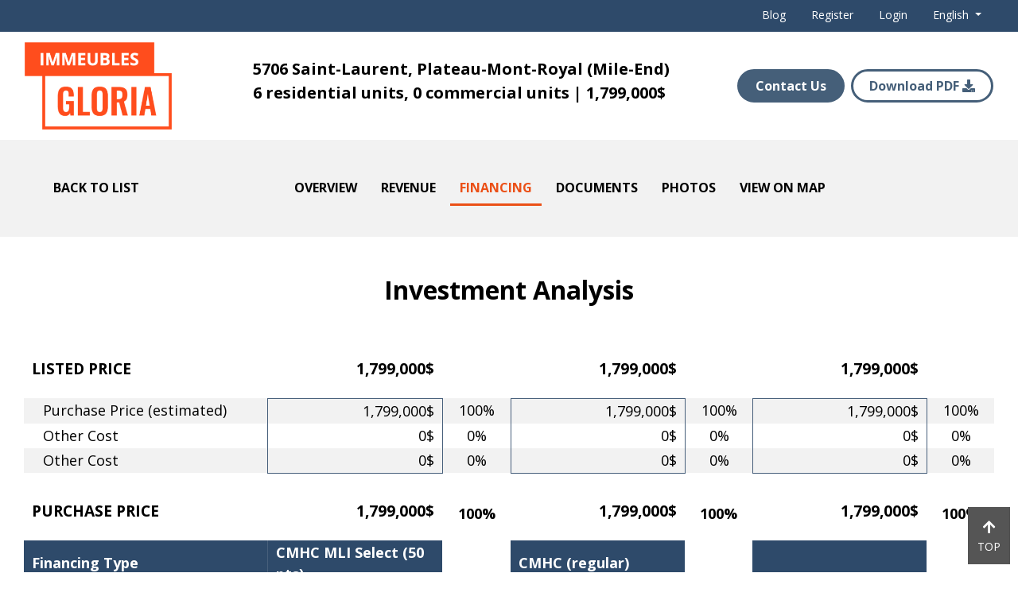

--- FILE ---
content_type: text/html; charset=UTF-8
request_url: https://immeublesgloria.com/properties/18134/financing
body_size: 63930
content:
<!doctype html>
<html lang="en-US" >
  <head>
    <meta charset="UTF-8">
    <meta name="viewport" content="width=device-width, initial-scale=1, shrink-to-fit=no">
    <meta name="description" content="">
    <meta name="author" content="">
	<title>Immeubles Gloria</title>
	  
	  <!-- Facebook Pixel Code -->
<script>
!function(f,b,e,v,n,t,s)
{if(f.fbq)return;n=f.fbq=function(){n.callMethod?
n.callMethod.apply(n,arguments):n.queue.push(arguments)};
if(!f._fbq)f._fbq=n;n.push=n;n.loaded=!0;n.version='2.0';
n.queue=[];t=b.createElement(e);t.async=!0;
t.src=v;s=b.getElementsByTagName(e)[0];
s.parentNode.insertBefore(t,s)}(window, document,'script',
'https://connect.facebook.net/en_US/fbevents.js');
fbq('init', '1659478410896092');
fbq('track', 'PageView');
</script>
<noscript><img height="1" width="1" style="display:none"
src="https://www.facebook.com/tr?id=1659478410896092&ev=PageView&noscript=1"
/></noscript>
<!-- End Facebook Pixel Code -->
   
	<title>Immeubles Gloria</title>
<meta name='robots' content='max-image-preview:large' />
<link rel='dns-prefetch' href='//cdnjs.cloudflare.com' />
<link rel='dns-prefetch' href='//s.w.org' />
<link rel="alternate" type="application/rss+xml" title="Immeubles Gloria &raquo; Feed" href="https://immeublesgloria.com/feed/" />
<link rel="alternate" type="application/rss+xml" title="Immeubles Gloria &raquo; Comments Feed" href="https://immeublesgloria.com/comments/feed/" />
<script type="text/javascript">
window._wpemojiSettings = {"baseUrl":"https:\/\/s.w.org\/images\/core\/emoji\/14.0.0\/72x72\/","ext":".png","svgUrl":"https:\/\/s.w.org\/images\/core\/emoji\/14.0.0\/svg\/","svgExt":".svg","source":{"concatemoji":"https:\/\/immeublesgloria.com\/wp-includes\/js\/wp-emoji-release.min.js?ver=6.0.11"}};
/*! This file is auto-generated */
!function(e,a,t){var n,r,o,i=a.createElement("canvas"),p=i.getContext&&i.getContext("2d");function s(e,t){var a=String.fromCharCode,e=(p.clearRect(0,0,i.width,i.height),p.fillText(a.apply(this,e),0,0),i.toDataURL());return p.clearRect(0,0,i.width,i.height),p.fillText(a.apply(this,t),0,0),e===i.toDataURL()}function c(e){var t=a.createElement("script");t.src=e,t.defer=t.type="text/javascript",a.getElementsByTagName("head")[0].appendChild(t)}for(o=Array("flag","emoji"),t.supports={everything:!0,everythingExceptFlag:!0},r=0;r<o.length;r++)t.supports[o[r]]=function(e){if(!p||!p.fillText)return!1;switch(p.textBaseline="top",p.font="600 32px Arial",e){case"flag":return s([127987,65039,8205,9895,65039],[127987,65039,8203,9895,65039])?!1:!s([55356,56826,55356,56819],[55356,56826,8203,55356,56819])&&!s([55356,57332,56128,56423,56128,56418,56128,56421,56128,56430,56128,56423,56128,56447],[55356,57332,8203,56128,56423,8203,56128,56418,8203,56128,56421,8203,56128,56430,8203,56128,56423,8203,56128,56447]);case"emoji":return!s([129777,127995,8205,129778,127999],[129777,127995,8203,129778,127999])}return!1}(o[r]),t.supports.everything=t.supports.everything&&t.supports[o[r]],"flag"!==o[r]&&(t.supports.everythingExceptFlag=t.supports.everythingExceptFlag&&t.supports[o[r]]);t.supports.everythingExceptFlag=t.supports.everythingExceptFlag&&!t.supports.flag,t.DOMReady=!1,t.readyCallback=function(){t.DOMReady=!0},t.supports.everything||(n=function(){t.readyCallback()},a.addEventListener?(a.addEventListener("DOMContentLoaded",n,!1),e.addEventListener("load",n,!1)):(e.attachEvent("onload",n),a.attachEvent("onreadystatechange",function(){"complete"===a.readyState&&t.readyCallback()})),(e=t.source||{}).concatemoji?c(e.concatemoji):e.wpemoji&&e.twemoji&&(c(e.twemoji),c(e.wpemoji)))}(window,document,window._wpemojiSettings);
</script>
<style type="text/css">
img.wp-smiley,
img.emoji {
	display: inline !important;
	border: none !important;
	box-shadow: none !important;
	height: 1em !important;
	width: 1em !important;
	margin: 0 0.07em !important;
	vertical-align: -0.1em !important;
	background: none !important;
	padding: 0 !important;
}
</style>
	<link rel='stylesheet' id='wp-block-library-css'  href='https://immeublesgloria.com/wp-includes/css/dist/block-library/style.min.css?ver=6.0.11' type='text/css' media='all' />
<style id='wp-block-library-theme-inline-css' type='text/css'>
.wp-block-audio figcaption{color:#555;font-size:13px;text-align:center}.is-dark-theme .wp-block-audio figcaption{color:hsla(0,0%,100%,.65)}.wp-block-code{border:1px solid #ccc;border-radius:4px;font-family:Menlo,Consolas,monaco,monospace;padding:.8em 1em}.wp-block-embed figcaption{color:#555;font-size:13px;text-align:center}.is-dark-theme .wp-block-embed figcaption{color:hsla(0,0%,100%,.65)}.blocks-gallery-caption{color:#555;font-size:13px;text-align:center}.is-dark-theme .blocks-gallery-caption{color:hsla(0,0%,100%,.65)}.wp-block-image figcaption{color:#555;font-size:13px;text-align:center}.is-dark-theme .wp-block-image figcaption{color:hsla(0,0%,100%,.65)}.wp-block-pullquote{border-top:4px solid;border-bottom:4px solid;margin-bottom:1.75em;color:currentColor}.wp-block-pullquote__citation,.wp-block-pullquote cite,.wp-block-pullquote footer{color:currentColor;text-transform:uppercase;font-size:.8125em;font-style:normal}.wp-block-quote{border-left:.25em solid;margin:0 0 1.75em;padding-left:1em}.wp-block-quote cite,.wp-block-quote footer{color:currentColor;font-size:.8125em;position:relative;font-style:normal}.wp-block-quote.has-text-align-right{border-left:none;border-right:.25em solid;padding-left:0;padding-right:1em}.wp-block-quote.has-text-align-center{border:none;padding-left:0}.wp-block-quote.is-large,.wp-block-quote.is-style-large,.wp-block-quote.is-style-plain{border:none}.wp-block-search .wp-block-search__label{font-weight:700}:where(.wp-block-group.has-background){padding:1.25em 2.375em}.wp-block-separator.has-css-opacity{opacity:.4}.wp-block-separator{border:none;border-bottom:2px solid;margin-left:auto;margin-right:auto}.wp-block-separator.has-alpha-channel-opacity{opacity:1}.wp-block-separator:not(.is-style-wide):not(.is-style-dots){width:100px}.wp-block-separator.has-background:not(.is-style-dots){border-bottom:none;height:1px}.wp-block-separator.has-background:not(.is-style-wide):not(.is-style-dots){height:2px}.wp-block-table thead{border-bottom:3px solid}.wp-block-table tfoot{border-top:3px solid}.wp-block-table td,.wp-block-table th{padding:.5em;border:1px solid;word-break:normal}.wp-block-table figcaption{color:#555;font-size:13px;text-align:center}.is-dark-theme .wp-block-table figcaption{color:hsla(0,0%,100%,.65)}.wp-block-video figcaption{color:#555;font-size:13px;text-align:center}.is-dark-theme .wp-block-video figcaption{color:hsla(0,0%,100%,.65)}.wp-block-template-part.has-background{padding:1.25em 2.375em;margin-top:0;margin-bottom:0}
</style>
<style id='global-styles-inline-css' type='text/css'>
body{--wp--preset--color--black: #000000;--wp--preset--color--cyan-bluish-gray: #abb8c3;--wp--preset--color--white: #ffffff;--wp--preset--color--pale-pink: #f78da7;--wp--preset--color--vivid-red: #cf2e2e;--wp--preset--color--luminous-vivid-orange: #ff6900;--wp--preset--color--luminous-vivid-amber: #fcb900;--wp--preset--color--light-green-cyan: #7bdcb5;--wp--preset--color--vivid-green-cyan: #00d084;--wp--preset--color--pale-cyan-blue: #8ed1fc;--wp--preset--color--vivid-cyan-blue: #0693e3;--wp--preset--color--vivid-purple: #9b51e0;--wp--preset--gradient--vivid-cyan-blue-to-vivid-purple: linear-gradient(135deg,rgba(6,147,227,1) 0%,rgb(155,81,224) 100%);--wp--preset--gradient--light-green-cyan-to-vivid-green-cyan: linear-gradient(135deg,rgb(122,220,180) 0%,rgb(0,208,130) 100%);--wp--preset--gradient--luminous-vivid-amber-to-luminous-vivid-orange: linear-gradient(135deg,rgba(252,185,0,1) 0%,rgba(255,105,0,1) 100%);--wp--preset--gradient--luminous-vivid-orange-to-vivid-red: linear-gradient(135deg,rgba(255,105,0,1) 0%,rgb(207,46,46) 100%);--wp--preset--gradient--very-light-gray-to-cyan-bluish-gray: linear-gradient(135deg,rgb(238,238,238) 0%,rgb(169,184,195) 100%);--wp--preset--gradient--cool-to-warm-spectrum: linear-gradient(135deg,rgb(74,234,220) 0%,rgb(151,120,209) 20%,rgb(207,42,186) 40%,rgb(238,44,130) 60%,rgb(251,105,98) 80%,rgb(254,248,76) 100%);--wp--preset--gradient--blush-light-purple: linear-gradient(135deg,rgb(255,206,236) 0%,rgb(152,150,240) 100%);--wp--preset--gradient--blush-bordeaux: linear-gradient(135deg,rgb(254,205,165) 0%,rgb(254,45,45) 50%,rgb(107,0,62) 100%);--wp--preset--gradient--luminous-dusk: linear-gradient(135deg,rgb(255,203,112) 0%,rgb(199,81,192) 50%,rgb(65,88,208) 100%);--wp--preset--gradient--pale-ocean: linear-gradient(135deg,rgb(255,245,203) 0%,rgb(182,227,212) 50%,rgb(51,167,181) 100%);--wp--preset--gradient--electric-grass: linear-gradient(135deg,rgb(202,248,128) 0%,rgb(113,206,126) 100%);--wp--preset--gradient--midnight: linear-gradient(135deg,rgb(2,3,129) 0%,rgb(40,116,252) 100%);--wp--preset--duotone--dark-grayscale: url('#wp-duotone-dark-grayscale');--wp--preset--duotone--grayscale: url('#wp-duotone-grayscale');--wp--preset--duotone--purple-yellow: url('#wp-duotone-purple-yellow');--wp--preset--duotone--blue-red: url('#wp-duotone-blue-red');--wp--preset--duotone--midnight: url('#wp-duotone-midnight');--wp--preset--duotone--magenta-yellow: url('#wp-duotone-magenta-yellow');--wp--preset--duotone--purple-green: url('#wp-duotone-purple-green');--wp--preset--duotone--blue-orange: url('#wp-duotone-blue-orange');--wp--preset--font-size--small: 13px;--wp--preset--font-size--medium: 20px;--wp--preset--font-size--large: 36px;--wp--preset--font-size--x-large: 42px;}.has-black-color{color: var(--wp--preset--color--black) !important;}.has-cyan-bluish-gray-color{color: var(--wp--preset--color--cyan-bluish-gray) !important;}.has-white-color{color: var(--wp--preset--color--white) !important;}.has-pale-pink-color{color: var(--wp--preset--color--pale-pink) !important;}.has-vivid-red-color{color: var(--wp--preset--color--vivid-red) !important;}.has-luminous-vivid-orange-color{color: var(--wp--preset--color--luminous-vivid-orange) !important;}.has-luminous-vivid-amber-color{color: var(--wp--preset--color--luminous-vivid-amber) !important;}.has-light-green-cyan-color{color: var(--wp--preset--color--light-green-cyan) !important;}.has-vivid-green-cyan-color{color: var(--wp--preset--color--vivid-green-cyan) !important;}.has-pale-cyan-blue-color{color: var(--wp--preset--color--pale-cyan-blue) !important;}.has-vivid-cyan-blue-color{color: var(--wp--preset--color--vivid-cyan-blue) !important;}.has-vivid-purple-color{color: var(--wp--preset--color--vivid-purple) !important;}.has-black-background-color{background-color: var(--wp--preset--color--black) !important;}.has-cyan-bluish-gray-background-color{background-color: var(--wp--preset--color--cyan-bluish-gray) !important;}.has-white-background-color{background-color: var(--wp--preset--color--white) !important;}.has-pale-pink-background-color{background-color: var(--wp--preset--color--pale-pink) !important;}.has-vivid-red-background-color{background-color: var(--wp--preset--color--vivid-red) !important;}.has-luminous-vivid-orange-background-color{background-color: var(--wp--preset--color--luminous-vivid-orange) !important;}.has-luminous-vivid-amber-background-color{background-color: var(--wp--preset--color--luminous-vivid-amber) !important;}.has-light-green-cyan-background-color{background-color: var(--wp--preset--color--light-green-cyan) !important;}.has-vivid-green-cyan-background-color{background-color: var(--wp--preset--color--vivid-green-cyan) !important;}.has-pale-cyan-blue-background-color{background-color: var(--wp--preset--color--pale-cyan-blue) !important;}.has-vivid-cyan-blue-background-color{background-color: var(--wp--preset--color--vivid-cyan-blue) !important;}.has-vivid-purple-background-color{background-color: var(--wp--preset--color--vivid-purple) !important;}.has-black-border-color{border-color: var(--wp--preset--color--black) !important;}.has-cyan-bluish-gray-border-color{border-color: var(--wp--preset--color--cyan-bluish-gray) !important;}.has-white-border-color{border-color: var(--wp--preset--color--white) !important;}.has-pale-pink-border-color{border-color: var(--wp--preset--color--pale-pink) !important;}.has-vivid-red-border-color{border-color: var(--wp--preset--color--vivid-red) !important;}.has-luminous-vivid-orange-border-color{border-color: var(--wp--preset--color--luminous-vivid-orange) !important;}.has-luminous-vivid-amber-border-color{border-color: var(--wp--preset--color--luminous-vivid-amber) !important;}.has-light-green-cyan-border-color{border-color: var(--wp--preset--color--light-green-cyan) !important;}.has-vivid-green-cyan-border-color{border-color: var(--wp--preset--color--vivid-green-cyan) !important;}.has-pale-cyan-blue-border-color{border-color: var(--wp--preset--color--pale-cyan-blue) !important;}.has-vivid-cyan-blue-border-color{border-color: var(--wp--preset--color--vivid-cyan-blue) !important;}.has-vivid-purple-border-color{border-color: var(--wp--preset--color--vivid-purple) !important;}.has-vivid-cyan-blue-to-vivid-purple-gradient-background{background: var(--wp--preset--gradient--vivid-cyan-blue-to-vivid-purple) !important;}.has-light-green-cyan-to-vivid-green-cyan-gradient-background{background: var(--wp--preset--gradient--light-green-cyan-to-vivid-green-cyan) !important;}.has-luminous-vivid-amber-to-luminous-vivid-orange-gradient-background{background: var(--wp--preset--gradient--luminous-vivid-amber-to-luminous-vivid-orange) !important;}.has-luminous-vivid-orange-to-vivid-red-gradient-background{background: var(--wp--preset--gradient--luminous-vivid-orange-to-vivid-red) !important;}.has-very-light-gray-to-cyan-bluish-gray-gradient-background{background: var(--wp--preset--gradient--very-light-gray-to-cyan-bluish-gray) !important;}.has-cool-to-warm-spectrum-gradient-background{background: var(--wp--preset--gradient--cool-to-warm-spectrum) !important;}.has-blush-light-purple-gradient-background{background: var(--wp--preset--gradient--blush-light-purple) !important;}.has-blush-bordeaux-gradient-background{background: var(--wp--preset--gradient--blush-bordeaux) !important;}.has-luminous-dusk-gradient-background{background: var(--wp--preset--gradient--luminous-dusk) !important;}.has-pale-ocean-gradient-background{background: var(--wp--preset--gradient--pale-ocean) !important;}.has-electric-grass-gradient-background{background: var(--wp--preset--gradient--electric-grass) !important;}.has-midnight-gradient-background{background: var(--wp--preset--gradient--midnight) !important;}.has-small-font-size{font-size: var(--wp--preset--font-size--small) !important;}.has-medium-font-size{font-size: var(--wp--preset--font-size--medium) !important;}.has-large-font-size{font-size: var(--wp--preset--font-size--large) !important;}.has-x-large-font-size{font-size: var(--wp--preset--font-size--x-large) !important;}
</style>
<link rel='stylesheet' id='contact-form-7-css'  href='https://immeublesgloria.com/wp-content/plugins/contact-form-7/includes/css/styles.css?ver=5.6.3' type='text/css' media='all' />
<link rel='stylesheet' id='wpml-legacy-horizontal-list-0-css'  href='//immeublesgloria.com/wp-content/plugins/sitepress-multilingual-cms/templates/language-switchers/legacy-list-horizontal/style.min.css?ver=1' type='text/css' media='all' />
<link rel='stylesheet' id='cms-navigation-style-base-css'  href='https://immeublesgloria.com/wp-content/plugins/wpml-cms-nav/res/css/cms-navigation-base.css?ver=1.5.5' type='text/css' media='screen' />
<link rel='stylesheet' id='cms-navigation-style-css'  href='https://immeublesgloria.com/wp-content/plugins/wpml-cms-nav/res/css/cms-navigation.css?ver=1.5.5' type='text/css' media='screen' />
<link rel='stylesheet' id='lightgallery-css'  href='https://immeublesgloria.com/wp-content/themes/test/public/assets/libraries/lightgallery/css/lightgallery.min.css?ver=1.2.0' type='text/css' media='all' />
<link rel='stylesheet' id='bootstrap-css'  href='https://immeublesgloria.com/wp-content/themes/test/public/assets/libraries/bootstrap/css/bootstrap.min.css?ver=4.1' type='text/css' media='all' />
<link rel='stylesheet' id='fontawesome-css'  href='https://immeublesgloria.com/wp-content/themes/test/public/assets/libraries/fontawesome/css/all.min.css?ver=5.13.0' type='text/css' media='all' />
<link rel='stylesheet' id='gloria-css'  href='https://immeublesgloria.com/wp-content/themes/test/style.css' type='text/css' media='all' />
<script type='text/javascript' id='jquery-core-js-extra'>
/* <![CDATA[ */
var GLORIA = {"ajaxurl":"https:\/\/immeublesgloria.com\/wp-admin\/admin-ajax.php"};
/* ]]> */
</script>
<script type='text/javascript' src='https://immeublesgloria.com/wp-includes/js/jquery/jquery.min.js?ver=3.6.0' id='jquery-core-js'></script>
<script type='text/javascript' src='https://immeublesgloria.com/wp-includes/js/jquery/jquery-migrate.min.js?ver=3.3.2' id='jquery-migrate-js'></script>
<link rel="https://api.w.org/" href="https://immeublesgloria.com/wp-json/" /><link rel="EditURI" type="application/rsd+xml" title="RSD" href="https://immeublesgloria.com/xmlrpc.php?rsd" />
<link rel="wlwmanifest" type="application/wlwmanifest+xml" href="https://immeublesgloria.com/wp-includes/wlwmanifest.xml" /> 
<meta name="generator" content="WordPress 6.0.11" />
<meta name="generator" content="WPML ver:4.5.5 stt:1,4;" />

<!-- Meta Pixel Code -->
<script type='text/javascript'>
!function(f,b,e,v,n,t,s){if(f.fbq)return;n=f.fbq=function(){n.callMethod?
n.callMethod.apply(n,arguments):n.queue.push(arguments)};if(!f._fbq)f._fbq=n;
n.push=n;n.loaded=!0;n.version='2.0';n.queue=[];t=b.createElement(e);t.async=!0;
t.src=v;s=b.getElementsByTagName(e)[0];s.parentNode.insertBefore(t,s)}(window,
document,'script','https://connect.facebook.net/en_US/fbevents.js');
</script>
<!-- End Meta Pixel Code -->
<script type='text/javascript'>
  fbq('init', '211358123627122', {}, {
    "agent": "wordpress-6.0.11-3.0.7"
});
  </script><script type='text/javascript'>
  fbq('track', 'PageView', []);
  </script>
<!-- Meta Pixel Code -->
<noscript>
<img height="1" width="1" style="display:none" alt="fbpx"
src="https://www.facebook.com/tr?id=211358123627122&ev=PageView&noscript=1" />
</noscript>
<!-- End Meta Pixel Code -->
<link rel="icon" href="https://immeublesgloria.com/wp-content/uploads/2020/04/favicon.ico" sizes="32x32" />
<link rel="icon" href="https://immeublesgloria.com/wp-content/uploads/2020/04/favicon.ico" sizes="192x192" />
<link rel="apple-touch-icon" href="https://immeublesgloria.com/wp-content/uploads/2020/04/favicon.ico" />
<meta name="msapplication-TileImage" content="https://immeublesgloria.com/wp-content/uploads/2020/04/favicon.ico" />
</head>
<body class="wp-custom-logo wp-embed-responsive">

	<header class="site-header">
		<div class="site-header-gutter">
			<div class="container">
				<div class="d-flex">
					<div class="mr-auto">

					</div>

																		<div class="menu-site-header-gutter-menu-guest-container"><ul id="menu-site-header-gutter-menu-guest" class="nav mr-auto"><li itemscope="itemscope" itemtype="https://www.schema.org/SiteNavigationElement" id="menu-item-4609" class="menu-item menu-item-type-post_type menu-item-object-page menu-item-4609 nav-item"><a title="Blog" href="https://immeublesgloria.com/blog/" class="nav-link">Blog</a></li>
<li itemscope="itemscope" itemtype="https://www.schema.org/SiteNavigationElement" id="menu-item-331" class="menu-item menu-item-type-custom menu-item-object-custom menu-item-331 nav-item"><a title="Register" href="#site-registration-modal" class="nav-link">Register</a></li>
<li itemscope="itemscope" itemtype="https://www.schema.org/SiteNavigationElement" id="menu-item-324" class="menu-item menu-item-type-custom menu-item-object-custom menu-item-324 nav-item"><a title="Login" href="#site-login-modal" class="nav-link">Login</a></li>
</ul></div>															
					<ul class="nav">
						<li class="nav-item dropdown site-language-switcher">
							<a class="nav-link dropdown-toggle" data-toggle="dropdown" href="#" role="button" aria-haspopup="true" aria-expanded="false">
																	English															</a>

							<div class="dropdown-menu dropdown-menu-right">
								<a class="dropdown-item site-language-switcher-item" href="#" data-locale="en">English</a>
								<a class="dropdown-item site-language-switcher-item" href="#" data-locale="fr">Français</a>
							</div>
						</li>
					</ul>

									</div>
			</div>
		</div>

		<nav class="navbar navbar-expand-md site-navbar">
			<div class="container">
				<div class="d-flex justify-content-between w-100">
					<button class="navbar-toggler collapsed" type="button" data-toggle="collapse" data-target="#site-mobile-navigation" aria-controls="site-mobile-navigation" aria-expanded="false" aria-label="Toggle navigation">
						<i class="fas fa-bars"></i>
					</button>

					<div class="site-logo">
						<a href="https://immeublesgloria.com/" class="custom-logo-link" rel="home"><img width="344" height="204" src="https://immeublesgloria.com/wp-content/uploads/2020/03/IG_Logo_PetitFormat01@2x.png" class="custom-logo" alt="Immeubles Gloria" srcset="https://immeublesgloria.com/wp-content/uploads/2020/03/IG_Logo_PetitFormat01@2x.png 344w, https://immeublesgloria.com/wp-content/uploads/2020/03/IG_Logo_PetitFormat01@2x-300x178.png 300w" sizes="(max-width: 344px) 100vw, 344px" /></a>					</div>

											
						<div class="p-4 font-weight-bold d-none d-lg-block" style="font-size: 20px;">
			<div>
			5706 Saint-Laurent, Plateau-Mont-Royal (Mile-End)		</div>
	
	<div>
		6 residential units,

		0 commercial units

					| 1,799,000$			</div>
</div>

<div class="form-inline my-2 my-lg-0 text-center">
			<a href="https://immeublesgloria.com/contact-us/" class="btn btn-primary btn-radius hover-warning">Contact Us</a>
	
    			<a href="https://immeublesgloria.com/properties/18134/download" class="btn btn-primary btn-outline btn-radius hover-warning d-none d-lg-block ml-2" target="_blank">
			Download PDF			<i class="fas fa-download"></i>
		</a>
	</div>

									</div>
			</div>
		</nav>

		<nav class="navbar site-mobile-navbar d-sm-block d-md-none">
			<div class="navbar-collapse collapse site-navigation" id="site-mobile-navigation" style="">
				<div class="d-flex justify-content-between w-100">
					<button class="navbar-toggler collapsed" type="button" data-toggle="collapse" data-target="#site-mobile-navigation" aria-controls="site-mobile-navigation" aria-expanded="false" aria-label="Toggle navigation">
						<i class="fas fa-times"></i>
					</button>

					<div class="site-logo">
						<a href="https://immeublesgloria.com/" class="custom-logo-link" rel="home"><img width="344" height="204" src="https://immeublesgloria.com/wp-content/uploads/2020/03/IG_Logo_PetitFormat01@2x.png" class="custom-logo" alt="Immeubles Gloria" srcset="https://immeublesgloria.com/wp-content/uploads/2020/03/IG_Logo_PetitFormat01@2x.png 344w, https://immeublesgloria.com/wp-content/uploads/2020/03/IG_Logo_PetitFormat01@2x-300x178.png 300w" sizes="(max-width: 344px) 100vw, 344px" /></a>					</div>

					<div>
						&nbsp;
					</div>
				</div>

									
					<ul class="navbar-nav d-flex justify-content-center">
			<li class="nav-item">
			<a class="nav-link" href="https://immeublesgloria.com/properties">Back to List</a>
		</li>
		
				<li class="nav-item">
			<a class="nav-link " href="https://immeublesgloria.com/properties/18134">
				Overview			</a>
		</li>
				<li class="nav-item">
			<a class="nav-link " href="https://immeublesgloria.com/properties/18134/revenue">
				Revenue			</a>
		</li>
				<li class="nav-item">
			<a class="nav-link active" href="https://immeublesgloria.com/properties/18134/financing">
				Financing			</a>
		</li>
				<li class="nav-item">
			<a class="nav-link " href="https://immeublesgloria.com/properties/18134/documents">
				Documents			</a>
		</li>
				<li class="nav-item">
			<a class="nav-link " href="https://immeublesgloria.com/properties/18134/photos">
				Photos			</a>
		</li>
				<li class="nav-item">
			<a class="nav-link " href="https://immeublesgloria.com/properties/18134/map">
				View on map			</a>
		</li>
			</ul>

<div class="my-2 my-lg-0 text-center">
    			<a href="https://immeublesgloria.com/properties/18134/download" class="btn btn-primary btn-outline btn-radius hover-warning mb-3" target="_blank">
			Download PDF			<i class="fas fa-download"></i>
		</a>
	
			<a href="https://immeublesgloria.com/contact-us/" class="btn btn-primary btn-radius hover-warning">Contact Us</a>
	</div>

							</div>
		</nav>
	</header>

    <header class="site-headline d-none d-lg-block">
	<nav class="site-tabs site-tabs-underline">
		<div class="container">
			<div class="d-md-flex justify-content-between">
				<ul class="nav nav-tabs">
					<li class="nav-item">
						<a class="nav-link" href="https://immeublesgloria.com/properties">Back to List</a>
					</li>
				</ul>

				<ul class="nav nav-tabs">
																	<li class="nav-item">
							<a class="nav-link " href="https://immeublesgloria.com/properties/18134">
								Overview							</a>
						</li>
												<li class="nav-item">
							<a class="nav-link " href="https://immeublesgloria.com/properties/18134/revenue">
								Revenue							</a>
						</li>
												<li class="nav-item">
							<a class="nav-link active" href="https://immeublesgloria.com/properties/18134/financing">
								Financing							</a>
						</li>
												<li class="nav-item">
							<a class="nav-link " href="https://immeublesgloria.com/properties/18134/documents">
								Documents							</a>
						</li>
												<li class="nav-item">
							<a class="nav-link " href="https://immeublesgloria.com/properties/18134/photos">
								Photos							</a>
						</li>
												<li class="nav-item">
							<a class="nav-link " href="https://immeublesgloria.com/properties/18134/map">
								View on map							</a>
						</li>
															</ul>

				<div>&nbsp;</div>
			</div>
		</div>
	</nav>
</header>
	
    <div class="site-body pb-5">
		<div class="container">
			<div class="p-4 font-weight-bold d-block d-md-none text-center" style="font-size: 20px;">
									<div>
						5706 Saint-Laurent, Plateau-Mont-Royal (Mile-End)					</div>
				
				<div>
					6 residential units,

					0 commercial units

											| 1,799,000$									</div>
			</div>
			
            <h2 class="site-heading my-5">Investment Analysis</h2>
			
            <div class="row">
				<div class="col-md-12 col-sm-12 col-xs-12">
					<div class="site-content">
						<div class="row">
							<div class="col-md-12">
								<div class="meta-card meta-card-solid">
									<div class="meta-card-body">
										<table class="table table-scaled table-striped property-financing-table">
											<thead>
											<tr>
												<th class="text-uppercase">
													<h6>LISTED PRICE</h6>
												</th>
												<th class="text-right">
													<h6>1,799,000$</h6>
												</th>
												<th>&nbsp;</th>
												<th class="text-right">
													<h6>1,799,000$</h6>
												</th>
												<th>&nbsp;</th>
												<th class="text-right">
													<h6>1,799,000$</h6>
												</th>
												<th>&nbsp;</th>
											</tr>
											<tr>
												<th class="py-2" colspan="7"></th>
											</tr>
											</thead>
											<tbody>
											<tr>
												<td class="pl-4">Purchase Price (estimated)</td>
												<td class="border border-bottom-0 text-right">1,799,000$</td>
												<td class="text-center">100%</td>
												<td class="border border-bottom-0 text-right">1,799,000$</td>
												<td class="text-center">100%</td>
												<td class="border border-bottom-0 text-right">1,799,000$</td>
												<td class="text-center">100%</td>
											</tr>
											<tr>
												<td class="pl-4">Other Cost</td>
												<td class="border-left border-right text-right">0$</td>
												<td class="text-center">0%</td>
												<td class="border-left border-right text-right">0$</td>
												<td class="text-center">0%</td>
												<td class="border-left border-right text-right">0$</td>
												<td class="text-center">0%</td>
											</tr>
											<tr>
												<td class="pl-4">Other Cost</td>
												<td class="border border-top-0 text-right">0$</td>
												<td class="text-center">0%</td>
												<td class="border border-top-0 text-right">0$</td>
												<td class="text-center">0%</td>
												<td class="border border-top-0 text-right">0$</td>
												<td class="text-center">0%</td>
											</tr>
											</tbody>
										</table>
									</div>
								</div>
							</div>
						</div>
						<div class="row">
							<div class="col-md-12">
								<div class="meta-card meta-card-solid">
									<div class="meta-card-body">
										<table class="table table-scaled table-striped property-financing-table">
											<thead>
											<tr>
												<th class="text-uppercase">
													<h6>PURCHASE PRICE</h6>
												</th>
												<th class="text-right">
													<h6>1,799,000$</h6>
												</th>
												<th class="text-center align-middle">100%</th>
												<th class="text-right">
													<h6>1,799,000$</h6>
												</th>
												<th class="text-center align-middle">100%</th>
												<th class="text-right">
													<h6>1,799,000$</h6>
												</th>
												<th class="text-center align-middle">100%</th>
											</tr>
											<tr>
												<th class="py-2" colspan="7"></th>
											</tr>
											<tr>
												<th class="col-highlight border-right align-middle">Financing Type</th>
												<th class="col-highlight align-middle">CMHC MLI Select (50 pts)</th>
												<th></th>
												<th class="col-highlight align-middle">CMHC (regular)</th>
												<th></th>
												<th class="col-highlight align-middle"></th>
												<th></th>
											</tr>
											</thead>
											<tbody></tbody>
										</table>
									</div>
								</div>
							</div>
						</div>
						<div class="row">
							<div class="col-md-12">
								<div class="meta-card meta-card-solid">
									<div class="meta-card-body">
										<table class="table table-scaled table-striped property-financing-table">
											<thead>
											<tr>
												<th class="text-uppercase">
													<h6>1st MORTGAGE AMOUNT</h6>
												</th>
												<th class="text-right">
													<h6>995,000$</h6>
												</th>
												<th class="text-center align-middle">55.3%</th>
												<th class="text-right">
													<h6>845,000$</h6>
												</th>
												<th class="text-center align-middle">47%</th>
												<th class="text-right">
													<h6>0$</h6>
												</th>
												<th class="text-center align-middle">0%</th>
											</tr>
											<tr>
												<th class="py-2" colspan="7"></th>
											</tr>
											</thead>
											<tbody>
											<tr>
												<td class="pl-4">Lender</td>
												<td class="">CMHC MLI Select</td>
												<td></td>
												<td class="">CMHC MLI Select</td>
												<td></td>
												<td class=""></td>
												<td></td>
											</tr>
											<tr>
												<td class="pl-4">Rate</td>
												<td class="border-top border-left border-right text-right">4%</td>
												<td></td>
												<td class="border-top border-left border-right text-right">4%</td>
												<td></td>
												<td class="border-top border-left border-right text-right">%</td>
												<td></td>
											</tr>
											<tr>
												<td class="pl-4">Amortization</td>
												<td class="border-left border-right text-right">40</td>
												<td></td>
												<td class="border-left border-right text-right">40</td>
												<td></td>
												<td class="border-left border-right text-right"></td>
												<td></td>
											</tr>
											<tr>
												<td class="pl-4">Term</td>
												<td class="border-left border-right text-right">5</td>
												<td></td>
												<td class="border-left border-right text-right">5</td>
												<td></td>
												<td class="border-left border-right text-right"></td>
												<td></td>
											</tr>
											<tr>
												<td class="pl-4">Maturity Date</td>
												<td class="border-left border-right text-right"></td>
												<td></td>
												<td class="border-left border-right text-right"></td>
												<td></td>
												<td class="border-left border-right text-right"></td>
												<td></td>
											</tr>
											<tr>
												<td class="pl-4">Monthly Payment</td>
												<td class="border-left border-right text-right">4,138$</td>
												<td></td>
												<td class="border-left border-right text-right">3,514$</td>
												<td></td>
												<td class="border-left border-right text-right">0$</td>
												<td></td>
											</tr>
											<tr>
												<td class="pl-4">Interest Cost</td>
												<td class="border-left border-right text-right">39,285$</td>
												<td></td>
												<td class="border-left border-right text-right">33,363$</td>
												<td></td>
												<td class="border-left border-right text-right">0$</td>
												<td></td>
											</tr>
											<tr>
												<td class="pl-4">Capital Payment</td>
												<td class="border-left border-right text-right">10,373$</td>
												<td></td>
												<td class="border-left border-right text-right">8,809$</td>
												<td></td>
												<td class="border-left border-right text-right">0$</td>
												<td></td>
											</tr>
											<tr>
												<td class="pl-4">Annual Mortgage Cost</td>
												<td class="border border-top-0 text-right">49,658$</td>
												<td></td>
												<td class="border border-top-0 text-right">42,172$</td>
												<td></td>
												<td class="border border-top-0 text-right">0$</td>
												<td></td>
											</tr>
											</tbody>
										</table>
									</div>
								</div>
							</div>
						</div>
						<div class="row">
							<div class="col-md-12">
								<div class="meta-card meta-card-solid">
									<div class="meta-card-body">
										<table class="table table-scaled table-striped property-financing-table">
											<thead>
											<tr>
												<th class="text-uppercase">
													<h6>2nd MORTGAGE AMOUNT</h6>
												</th>
												<th class="text-right">
													<h6>0$</h6>
												</th>
												<th class="text-center align-middle">0%</th>
												<th class="text-right">
													<h6>0$</h6>
												</th>
												<th class="text-center align-middle">0%</th>
												<th class="text-right">
													<h6>0$</h6>
												</th>
												<th class="text-center align-middle">0%</th>
											</tr>
											<tr>
												<th class="py-2" colspan="7"></th>
											</tr>
											</thead>
											<tbody>
											<tr>
												<td class="pl-4">Lender</td>
												<td></td>
												<td></td>
												<td class="pl-4"></td>
												<td></td>
												<td class="pl-4"></td>
												<td></td>
											</tr>
											<tr>
												<td class="pl-4">Rate</td>
												<td class="border-top border-left border-right text-right"></td>
												<td></td>
												<td class="border-top border-left border-right text-right"></td>
												<td></td>
												<td class="border-top border-left border-right text-right"></td>
												<td></td>
											</tr>
											<tr>
												<td class="pl-4">Amortization</td>
												<td class="border-left border-right text-right"></td>
												<td></td>
												<td class="border-left border-right text-right"></td>
												<td></td>
												<td class="border-left border-right text-right"></td>
												<td></td>
											</tr>
											<tr>
												<td class="pl-4">Term</td>
												<td class="border-left border-right text-right"></td>
												<td></td>
												<td class="border-left border-right text-right"></td>
												<td></td>
												<td class="border-left border-right text-right"></td>
												<td></td>
											</tr>
											<tr>
												<td class="pl-4">Expiry Date</td>
												<td class="border-left border-right text-right"></td>
												<td></td>
												<td class="border-left border-right text-right"></td>
												<td></td>
												<td class="border-left border-right text-right"></td>
												<td></td>
											</tr>
											<tr>
												<td class="pl-4">Monthly Payment</td>
												<td class="border-left border-right text-right">0$</td>
												<td></td>
												<td class="border-left border-right text-right">0$</td>
												<td></td>
												<td class="border-left border-right text-right">0$</td>
												<td></td>
											</tr>
											<tr>
												<td class="pl-4">Interest Cost</td>
												<td class="border-left border-right text-right">0$</td>
												<td></td>
												<td class="border-left border-right text-right">0$</td>
												<td></td>
												<td class="border-left border-right text-right">0$</td>
												<td></td>
											</tr>
											<tr>
												<td class="pl-4">Capital Payment</td>
												<td class="border-left border-right text-right">0$</td>
												<td></td>
												<td class="border-left border-right text-right">0$</td>
												<td></td>
												<td class="border-left border-right text-right">0$</td>
												<td></td>
											</tr>
											<tr>
												<td class="pl-4">Annual Mortgage Cost</td>
												<td class="border border-top-0 text-right">0$</td>
												<td></td>
												<td class="border border-top-0 text-right">0$</td>
												<td></td>
												<td class="border border-top-0 text-right">0$</td>
												<td></td>
											</tr>
											</tbody>
										</table>
									</div>
								</div>
							</div>
						</div>
						<div class="row">
							<div class="col-md-12">
								<div class="meta-card meta-card-solid">
									<div class="meta-card-body">
										<table class="table table-scaled table-striped property-financing-table">
											<thead>
											<tr>
												<th class="text-uppercase">
													<h6>CASH TO PURCHASE</h6>
												</th>
												<th class="text-right">
													<h6>804,000$</h6>
												</th>
												<th class="text-center align-middle">44.7%</th>
												<th class="text-right">
													<h6>954,000$</h6>
												</th>
												<th class="text-center align-middle">53%</th>
												<th class="text-right">
													<h6>1,799,000$</h6>
												</th>
												<th class="text-center align-middle">100%</th>
											</tr>
											<tr>
												<th class="py-2" colspan="7"></th>
											</tr>
											</thead>
											<tbody>
											<tr>
												<td class="pl-4">Net Revenue</td>
												<td class="border border-bottom-0 text-right">54,629$</td>
												<td></td>
												<td class="border border-bottom-0 text-right">54,629$</td>
												<td></td>
												<td class="border border-bottom-0 text-right">54,629$</td>
												<td></td>
											</tr>
											<tr>
												<td class="pl-4">Mortgage Annual Cost</td>
												<td class="border-left border-right text-right">49,658$</td>
												<td></td>
												<td class="border-left border-right text-right">42,172$</td>
												<td></td>
												<td class="border-left border-right text-right">0$</td>
												<td></td>
											</tr>
											<tr>
												<td class="pl-4"><span style="font-weight: bold">Cash Flow</span></td>
												<td class="border-left border-right text-right"><span style="font-weight: bold">4,971$</span></td>
												<td></td>
												<td class="border-left border-right text-right"><span style="font-weight: bold">12,457$</span></td>
												<td></td>
												<td class="border-left border-right text-right"><span style="font-weight: bold">54,629$</span></td>
												<td></td>
											</tr>
											<tr>
												<td class="pl-4">Capital Reimbursement</td>
												<td class="border-left border-right text-right">10,373$</td>
												<td></td>
												<td class="border-left border-right text-right">8,809$</td>
												<td></td>
												<td class="border-left border-right text-right">0$</td>
												<td></td>
											</tr>
											<tr>
												<td class="pl-4">Cash Flow + Capital</td>
												<td class="border border-top-0 text-right">15,344$</td>
												<td></td>
												<td class="border border-top-0 text-right">21,266$</td>
												<td></td>
												<td class="border border-top-0 text-right">54,629$</td>
												<td></td>
											</tr>
											<tr>
												<td class="pl-4"><span style="font-weight: bold">Return on Cash Flow</span></td>
												<td class="border-left border-right text-right"><span style="font-weight: bold">0.61%</span>													</td>
												<td></td>
												<td class="border-left border-right text-right"><span style="font-weight: bold">1.3%</span>													</td>
												<td></td>
												<td class="border-left border-right text-right"><span style="font-weight: bold">3.03%</span>													</td>
												<td></td>
											</tr>
											<tr>
												<td class="pl-4"><span style="font-weight: bold">Return on Investment</span></td>
												<td class="border border-top-0 text-right"><span style="font-weight: bold">1.9%</span>													</td>
												<td></td>
												<td class="border border-top-0 text-right"><span style="font-weight: bold">2.22%</span>														</td>
												<td></td>
												<td class="border border-top-0 text-right"><span style="font-weight: bold">3.03%</span>													</td>
												<td></td>
											</tr>
											<tr>
												<td class="py-2" colspan="7"></td>
											</tr>
											<tr>
												<td class="pl-4"
													style="min-width: 257px;">G.R.M.</td>
												<td class="border border-bottom-0 text-right">23.53</td>
												<td></td>
												<td class="border border-bottom-0 text-right">23.53</td>
												<td></td>
												<td class="border border-bottom-0 text-right">23.53</td>
												<td></td>
											</tr>
											<tr>
												<td class="pl-4">N.R.M.</td>
												<td class="border-left border-right text-right">32.93</td>
												<td></td>
												<td class="border-left border-right text-right">32.93</td>
												<td></td>
												<td class="border-left border-right text-right">32.93</td>
												<td></td>
											</tr> 												<tr>
													<td class="pl-4">Cost per Unit</td>
													<td class="border-left border-right text-right">299,833$</td>
													<td></td>
													<td class="border-left border-right text-right">299,833$</td>
													<td></td>
													<td class="border-left border-right text-right">299,833$</td>
													<td></td>
												</tr>																							<tr>
												<td class="pl-4">Cap. Rate</td>
												<td class="border border-top-0 text-right">3.03%</td>
												<td></td>
												<td class="border border-top-0 text-right">3.03%</td>
												<td></td>
												<td class="border border-top-0 text-right">3.03%</td>
												<td></td>
											</tr>
											<tr>
												<td class="pl-4">Debt Coverage</td>
												<td class="border border-top-0 text-right">1.1</td>
												<td>55.3%</td>
												<td class="border border-top-0 text-right">1.3</td>
												<td>47%</td>
												<td class="border border-top-0 text-right">0</td>
												<td>0%</td>
											</tr>
											</tbody>
										</table>
										
									</div>
								</div>
							</div>
						</div>
						<div class="row">
							<div class="col-md-12">
								<div class="meta-card meta-card-bordered">

									<header class="meta-card-header text-left ml-5">

										<h3 class="meta-card-title">Notes</h3>

									</header>
									
									<div class="meta-card-body" style="min-height: 62px;">

										<table class="table table-scaled table-striped">

											<tbody>
											
											<tr>
											
											<td style="white-space:pre-line;line-height:100%;"> - Option 1: New CMHC MLI Select financing with the energy efficiency criteria (50 pts).
- Option 2: New regular CMHC financing at the prevailing market conditions. </td>
											
											</tr>
											
											</tbody>
											
										</table>
									
									</div>
								</div>
							</div>
						</div>
					</div>
				</div>
			</div>
		</div>
	</div>

		<footer class="site-footer">
		<div class="site-footer-body">
			<div class="container">
				<div class="row">
					<div class="col-md-6 col-sm-12 col-xs-12 order-2 order-md-1">
						<div class="row">
							<div class="col-lg-6 col-md-12 col-sm-6 col-xs-12">
																<div>
																			<h5 class="mb-2">Contact Us</h5>
									
									<ul class="list-unstyled">
																				<li>
											<span class="font-weight-bold">T</span>
											<span>(514) 683-6666</span>
										</li>
										
																				<li>
											<span class="font-weight-bold">F</span>
											<span>(514) 683-3030</span>
										</li>
										
																				<li>
											<span class="font-weight-bold">E</span>
											<span>
												<a href="mailto:info@immeublesgloria.com" target="_blank">info@immeublesgloria.com</a>											</span>
										</li>
																			</ul>
								</div>
								
																<div class="mt-5">
																			<h5 class="mb-2">Montreal</h5>
									
									<address>
										163 Montevista <br>
Dollard-des-Ormeaux <br>
(Montreal) H9B 3A4									</address>
								</div>
															</div>

							<div class="col-lg-6 col-md-12 col-sm-6 col-xs-12">
																<div class="">
																			<h5 class="mb-2">Immeubles Gloria</h5>
									
																			<div class="site-map-menu-container"><ul id="menu-site-map-menu" class="navbar-nav mr-auto"><li itemscope="itemscope" itemtype="https://www.schema.org/SiteNavigationElement" id="menu-item-765" class="menu-item menu-item-type-custom menu-item-object-custom menu-item-765 nav-item"><a title="Buy" href="https://immeublesgloria.com/properties/" class="nav-link">Buy</a></li>
<li itemscope="itemscope" itemtype="https://www.schema.org/SiteNavigationElement" id="menu-item-766" class="menu-item menu-item-type-post_type menu-item-object-page menu-item-766 nav-item"><a title="Sell" href="https://immeublesgloria.com/sell/" class="nav-link">Sell</a></li>
<li itemscope="itemscope" itemtype="https://www.schema.org/SiteNavigationElement" id="menu-item-767" class="menu-item menu-item-type-post_type menu-item-object-page menu-item-767 nav-item"><a title="Financing" href="https://immeublesgloria.com/financing/" class="nav-link">Financing</a></li>
<li itemscope="itemscope" itemtype="https://www.schema.org/SiteNavigationElement" id="menu-item-768" class="menu-item menu-item-type-post_type menu-item-object-page menu-item-768 nav-item"><a title="Evaluation" href="https://immeublesgloria.com/evaluation/" class="nav-link">Evaluation</a></li>
<li itemscope="itemscope" itemtype="https://www.schema.org/SiteNavigationElement" id="menu-item-769" class="menu-item menu-item-type-post_type menu-item-object-page menu-item-769 nav-item"><a title="Contact Us" href="https://immeublesgloria.com/contact-us/" class="nav-link">Contact Us</a></li>
<li itemscope="itemscope" itemtype="https://www.schema.org/SiteNavigationElement" id="menu-item-4711" class="menu-item menu-item-type-post_type menu-item-object-page menu-item-4711 nav-item"><a title="Blog" href="https://immeublesgloria.com/blog/" class="nav-link">Blog</a></li>
</ul></div>																	</div>
															</div>
						</div>

						<hr class="my-5">

													<ul class="nav social-network-nav">
																<li class="nav-item">
									<a class="nav-link" href="https://www.facebook.com/immeublesgloria/" target="_blank">
										<span class="fa-stack fa-2x">
											<i class="fas fa-circle fa-stack-2x"></i>
											<i class="fab fa-facebook-f fa-stack-1x fa-inverse"></i>
										</span>
									</a>
								</li>
								
																<li class="nav-item">
									<a class="nav-link" href="https://www.instagram.com/immeublesgloria/" target="_blank">
										<span class="fa-stack fa-2x">
											<i class="fas fa-circle fa-stack-2x"></i>
											<i class="fab fa-instagram fa-stack-1x fa-inverse"></i>
										</span>
									</a>
								</li>
								
																<li class="nav-item">
									<a class="nav-link" href="https://linkedin.com/company/immeublesgloria" target="_blank">
										<span class="fa-stack fa-2x">
											<i class="fas fa-circle fa-stack-2x"></i>
											<i class="fab fa-linkedin fa-stack-1x fa-inverse"></i>
										</span>
									</a>
								</li>
								
															</ul>
						
						<div class="mb-3">
																												</div>

													<p class="site-footer-copyright">© 2020 Immeubles Gloria Inc.</p>
											</div>

					<div class="col-md-6 col-sm-12 col-xs-12 order-1 order-md-2 mb-4 mb-md-0">
						
		<div class="card gloria-newsletter-subscribe-card gloria-newsletter-mini-subscribe-card">
			<header class="card-header">
				<h2 class="card-title">Subscribe</h2>

				<p>Subscribe to our newsletter to receive exclusive new content.</p>
			</header>

			<div class="card-body">
				<form class="gloria-newsletter-subscribe-form" name="GloriaNewsletterSubscribe" method="post" action="">
					<input type="hidden" id="_wpnonce" name="_wpnonce" value="b5ea17b6bc" /><input type="hidden" name="_wp_http_referer" value="/properties/18134/financing" />
					<div class="input-group input-group-lg mb-3">
						<input class="form-control form-control-lg" type="email" name="email" value="" placeholder="Email*">

						<div class="input-group-append">
							<button type="submit" class="btn btn-primary hover-warning">Sign up</button>
						</div>
					</div>

					<div class="gloria-newsletter-subscribe-completed text-center p-3" style="display: none;">
						Subscribed successfully.					</div>
				</form>
			</div>
		</div>
	</div>
</div>


					</div>
				</div>
			</div>
		</div>

		<div class="site-footer-gutter"></div>
	</footer>

	<div class="site-elevator">
		<i class="fa fa-arrow-up"></i>
		
		<div class="site-elevator-label d-md-block">
			Top		</div>
	</div>

    <!-- Meta Pixel Event Code -->
    <script type='text/javascript'>
        document.addEventListener( 'wpcf7mailsent', function( event ) {
        if( "fb_pxl_code" in event.detail.apiResponse){
          eval(event.detail.apiResponse.fb_pxl_code);
        }
      }, false );
    </script>
    <!-- End Meta Pixel Event Code -->
    <div id='fb-pxl-ajax-code'></div><script type='text/javascript' src='https://immeublesgloria.com/wp-content/plugins/contact-form-7/includes/swv/js/index.js?ver=5.6.3' id='swv-js'></script>
<script type='text/javascript' id='contact-form-7-js-extra'>
/* <![CDATA[ */
var wpcf7 = {"api":{"root":"https:\/\/immeublesgloria.com\/wp-json\/","namespace":"contact-form-7\/v1"}};
/* ]]> */
</script>
<script type='text/javascript' src='https://immeublesgloria.com/wp-content/plugins/contact-form-7/includes/js/index.js?ver=5.6.3' id='contact-form-7-js'></script>
<script type='text/javascript' src='https://immeublesgloria.com/wp-content/themes/test/public/assets/libraries/lightgallery/js/lightgallery.min.js?ver=1.2.0' id='lightgallery-js'></script>
<script type='text/javascript' src='https://cdnjs.cloudflare.com/ajax/libs/popper.js/1.12.9/umd/popper.min.js?ver=1.12.9' id='popper-js'></script>
<script type='text/javascript' src='https://immeublesgloria.com/wp-content/themes/test/public/assets/libraries/bootstrap/js/bootstrap.min.js?ver=4.1' id='bootstrap-js'></script>
<script type='text/javascript' src='https://immeublesgloria.com/wp-content/themes/test/public/assets/js/theme.js' id='gloria-js'></script>

<div class="modal fade" id="site-login-modal" tabindex="-1" role="dialog" aria-hidden="true">
	<div class="modal-lg modal-dialog modal-dialog-centered" role="document">
		<div class="modal-content">
			<div class="modal-body p-0">
				<div class="position-absolute p-3" style="top: 0; right: 0; z-index: 100;">
					<button type="button" class="close" data-dismiss="modal" aria-label="Close">
						<span aria-hidden="true">&times;</span>
					</button>
				</div>

				
		<div class="card gloria-user-login-card">
			<header class="card-header">
				<h2 class="card-title">Please Login</h2>
			</header>

			<div class="card-body">
				<form class="gloria-user-login-form" name="GloriaUserLogin" method="post" action="">
					<input type="hidden" id="_wpnonce" name="_wpnonce" value="59c2fc9601" /><input type="hidden" name="_wp_http_referer" value="/properties/18134/financing" />
					<div class="form-group">
						<label>Username*</label>

						<input class="form-control form-control-lg" type="text" name="username" value="">
					</div>

					<div class="form-group">
						<label>Password*</label>

						<input class="form-control form-control-lg" type="password" name="password" value="">
					</div>

					<div class="d-flex mt-5 justify-content-center">
						<button type="submit" class="btn btn-lg btn-primary btn-radius w-100">Login</button>

						<div class="gloria-action-separator p-4">OR</div>

						<button type="button" class="btn btn-lg btn-primary btn-outline btn-radius w-100" data-toggle="modal" data-target="#site-registration-modal">Register</button>
					</div>

					<div class="mt-5 justify-content-center">
						<button type="button" class="btn btn-lg btn-primary btn-outline btn-radius w-100" data-toggle="modal" data-target="#site-forgot-password-modal">Forgot Password</button>
					</div>
				</form>
			</div>
		</div>

			</div>
		</div>
	</div>
</div>

<div class="modal fade" id="site-registration-modal" tabindex="-1" role="dialog" aria-hidden="true">
	<div class="modal-lg modal-dialog modal-dialog-centered" role="document">
		<div class="modal-content">
			<div class="modal-body p-0">
				<div class="position-absolute p-3" style="top: 0; right: 0; z-index: 100;">
					<button type="button" class="close" data-dismiss="modal" aria-label="Close">
						<span aria-hidden="true">&times;</span>
					</button>
				</div>

				
		<div class="card gloria-user-registration-card">
			<header class="card-header">
				<h2 class="card-title">Register</h2>

				<p class="gloria-action-note mt-5">
					Please register to access exclusive new content.				</p>
			</header>

			<div class="card-body">
				<form class="gloria-user-registration-form" name="GloriaUserRegistration" method="post" action="">
					<input type="hidden" id="_wpnonce" name="_wpnonce" value="8fd9b39e20" /><input type="hidden" name="_wp_http_referer" value="/properties/18134/financing" />
					<div class="row">
						<div class="col-md-6 col-sm-6 col-xs-12">
							<div class="form-group">
								<label>First name*</label>

								<input class="form-control form-control-lg" type="text" name="first_name" value="">
							</div>
						</div>

						<div class="col-md-6 col-sm-6 col-xs-12">
							<div class="form-group">
								<label>Last name*</label>

								<input class="form-control form-control-lg" type="text" name="last_name" value="">
							</div>
						</div>

						<div class="col-md-12 col-sm-12 col-xs-12">
							<div class="form-group">
								<label>Phone number*</label>

								<div class="d-flex">
									<div class="mr-4">
										<input class="form-control form-control-lg" type="text" name="phone[0]" value="" minlength="3" maxlength="3">
									</div>

									<div class="mr-4">
										<input class="form-control form-control-lg" type="text" name="phone[1]" value="" minlength="3" maxlength="3">
									</div>

									<div>
										<input class="form-control form-control-lg" type="text" name="phone[2]" value="" minlength="4" maxlength="4">
									</div>
								</div>
							</div>
						</div>

						<div class="col-md-12 col-sm-12 col-xs-12">
							<div class="form-group">
								<label>Email*</label>

								<input class="form-control form-control-lg" type="email" name="email" value="">
							</div>
						</div>

						<div class="col-md-12 col-sm-12 col-xs-12">
							<div class="form-group">
								<label>Confirm email*</label>

								<input class="form-control form-control-lg" type="email" name="email_confirmation" value="">
							</div>
						</div>

						<div class="col-md-12 col-sm-12 col-xs-12">
							<div class="form-group">
								<label>New Password*</label>

								<input class="form-control form-control-lg" type="password" name="password" value="">
							</div>
						</div>

						<div class="col-md-12 col-sm-12 col-xs-12">
							<div class="form-group">
								<label>Confirm password*</label>

								<input class="form-control form-control-lg" type="password" name="password_confirmation" value="">
							</div>
						</div>

						<div class="col-md-12 col-sm-12 col-xs-12">
							<div class="form-group">
								<label>Reason to subscribe*</label>

								<textarea class="form-control form-control-lg" name="purpose" rows="4"></textarea>
							</div>
						</div>

						<div class="col-md-12 col-sm-12 col-xs-12">
							<div class="form-group">
								<div class="custom-control custom-checkbox">
									<input type="checkbox" name="newsletter" class="custom-control-input" id="newsletter-control" value="1">
									<label class="custom-control-label" for="newsletter-control">Do you want to receive our exclusive newsletters?</label>
								</div>
							</div>
						</div>

						<div class="col-md-12 col-sm-12 col-xs-12">
							<div class="form-group">
								<div class="g-recaptcha form-field" data-sitekey="6Lc00uEbAAAAAJ2k6UlAC12wQyoV_8THfjRKv--6"></div>
							</div>
						</div>
					</div>

					<div class="d-flex mt-5 justify-content-center">
						<button type="submit" class="btn btn-lg btn-info btn-radius w-50">Sign up</button>
					</div>

					<div class="gloria-user-registration-completed text-center p-3" style="display: none;">
						Registration successful.					</div>
				</form>
			</div>
		</div>
		
		<script type="text/javascript" src="https://www.google.com/recaptcha/api.js?hl=en"></script>

			</div>
		</div>
	</div>
</div>

<div class="modal fade" id="site-forgot-password-modal" tabindex="-1" role="dialog" aria-hidden="true">
	<div class="modal-lg modal-dialog modal-dialog-centered" role="document">
		<div class="modal-content">
			<div class="modal-body p-0">
				<div class="position-absolute p-3" style="top: 0; right: 0; z-index: 100;">
					<button type="button" class="close" data-dismiss="modal" aria-label="Close">
						<span aria-hidden="true">&times;</span>
					</button>
				</div>

				
		<div class="card gloria-user-forgot-password-card">
			<header class="card-header">
				<h2 class="card-title">Forgot Password</h2>
			</header>

			<div class="card-body">
				<form class="gloria-user-forgot-password-form" name="GloriaUserForgotPassword" method="post" action="">
					<input type="hidden" id="_wpnonce" name="_wpnonce" value="30bfdda1a5" /><input type="hidden" name="_wp_http_referer" value="/properties/18134/financing" />
					<div class="form-group">
						<label>Username or Email*</label>

						<input class="form-control form-control-lg" type="text" name="identifier" value="">
					</div>

					<div class="mt-5 justify-content-center">
						<button type="submit" class="btn btn-lg btn-primary btn-radius w-100">Request Reset Password</button>
					</div>

					<div class="d-flex mt-5 justify-content-center">
						<button type="button" class="btn btn-lg btn-primary btn-outline btn-radius w-100" data-toggle="modal" data-target="#site-login-modal">Login</button>

						<div class="gloria-action-separator p-4">OR</div>

						<button type="button" class="btn btn-lg btn-primary btn-outline btn-radius w-100" data-toggle="modal" data-target="#site-registration-modal">Register</button>
					</div>
				</form>
			</div>
		</div>

			</div>
		</div>
	</div>
</div>


<div class="modal fade" id="site-newsletter-subscribe-modal" tabindex="-1" role="dialog" aria-hidden="true">
	<div class="modal-lg modal-dialog modal-dialog-centered" role="document">
		<div class="modal-content">
			<div class="modal-body p-0">
				<div class="position-absolute p-3" style="top: 0; right: 0; z-index: 100;">
					<button type="button" class="close" data-dismiss="modal" aria-label="Close">
						<span aria-hidden="true">&times;</span>
					</button>
				</div>

				
		<div class="card gloria-newsletter-subscribe-card">
			<header class="card-header">
				<h2 class="card-title">Subscribe</h2>
			</header>

			<div class="card-body">
				<form class="gloria-newsletter-subscribe-form" name="GloriaNewsletterSubscribe" method="post" action="">
					<input type="hidden" id="_wpnonce" name="_wpnonce" value="a886d4efa9" /><input type="hidden" name="_wp_http_referer" value="/properties/18134/financing" />
					<div class="row">
						<div class="col-md-6 col-sm-6 col-xs-12">
							<div class="form-group">
								<label>First name*</label>

								<input class="form-control form-control-lg" type="text" name="first_name" value="">
							</div>
						</div>

						<div class="col-md-6 col-sm-6 col-xs-12">
							<div class="form-group">
								<label>Last name*</label>

								<input class="form-control form-control-lg" type="text" name="last_name" value="">
							</div>
						</div>

						<div class="col-md-12 col-sm-12 col-xs-12">
							<div class="form-group">
								<label>Phone number*</label>

								<input class="form-control form-control-lg" type="text" name="phone" value="">
							</div>
						</div>

						<div class="col-md-12 col-sm-12 col-xs-12">
							<div class="form-group">
								<label>Email*</label>

								<input class="form-control form-control-lg" type="email" name="email" value="">
							</div>
						</div>
					</div>

					<div class="d-flex mt-4 justify-content-center">
						<button type="submit" class="btn btn-lg btn-primary btn-radius w-50">Sign up</button>
					</div>

					<div class="gloria-newsletter-subscribe-completed text-center p-3" style="display: none;">
						Subscribed successfully.					</div>
				</form>
			</div>
		</div>
	</div>
</div>


			</div>
		</div>
	</div>
</div>


</body>
</html>


--- FILE ---
content_type: text/html; charset=utf-8
request_url: https://www.google.com/recaptcha/api2/anchor?ar=1&k=6Lc00uEbAAAAAJ2k6UlAC12wQyoV_8THfjRKv--6&co=aHR0cHM6Ly9pbW1ldWJsZXNnbG9yaWEuY29tOjQ0Mw..&hl=en&v=PoyoqOPhxBO7pBk68S4YbpHZ&size=normal&anchor-ms=20000&execute-ms=30000&cb=y926w1jf1i1h
body_size: 49416
content:
<!DOCTYPE HTML><html dir="ltr" lang="en"><head><meta http-equiv="Content-Type" content="text/html; charset=UTF-8">
<meta http-equiv="X-UA-Compatible" content="IE=edge">
<title>reCAPTCHA</title>
<style type="text/css">
/* cyrillic-ext */
@font-face {
  font-family: 'Roboto';
  font-style: normal;
  font-weight: 400;
  font-stretch: 100%;
  src: url(//fonts.gstatic.com/s/roboto/v48/KFO7CnqEu92Fr1ME7kSn66aGLdTylUAMa3GUBHMdazTgWw.woff2) format('woff2');
  unicode-range: U+0460-052F, U+1C80-1C8A, U+20B4, U+2DE0-2DFF, U+A640-A69F, U+FE2E-FE2F;
}
/* cyrillic */
@font-face {
  font-family: 'Roboto';
  font-style: normal;
  font-weight: 400;
  font-stretch: 100%;
  src: url(//fonts.gstatic.com/s/roboto/v48/KFO7CnqEu92Fr1ME7kSn66aGLdTylUAMa3iUBHMdazTgWw.woff2) format('woff2');
  unicode-range: U+0301, U+0400-045F, U+0490-0491, U+04B0-04B1, U+2116;
}
/* greek-ext */
@font-face {
  font-family: 'Roboto';
  font-style: normal;
  font-weight: 400;
  font-stretch: 100%;
  src: url(//fonts.gstatic.com/s/roboto/v48/KFO7CnqEu92Fr1ME7kSn66aGLdTylUAMa3CUBHMdazTgWw.woff2) format('woff2');
  unicode-range: U+1F00-1FFF;
}
/* greek */
@font-face {
  font-family: 'Roboto';
  font-style: normal;
  font-weight: 400;
  font-stretch: 100%;
  src: url(//fonts.gstatic.com/s/roboto/v48/KFO7CnqEu92Fr1ME7kSn66aGLdTylUAMa3-UBHMdazTgWw.woff2) format('woff2');
  unicode-range: U+0370-0377, U+037A-037F, U+0384-038A, U+038C, U+038E-03A1, U+03A3-03FF;
}
/* math */
@font-face {
  font-family: 'Roboto';
  font-style: normal;
  font-weight: 400;
  font-stretch: 100%;
  src: url(//fonts.gstatic.com/s/roboto/v48/KFO7CnqEu92Fr1ME7kSn66aGLdTylUAMawCUBHMdazTgWw.woff2) format('woff2');
  unicode-range: U+0302-0303, U+0305, U+0307-0308, U+0310, U+0312, U+0315, U+031A, U+0326-0327, U+032C, U+032F-0330, U+0332-0333, U+0338, U+033A, U+0346, U+034D, U+0391-03A1, U+03A3-03A9, U+03B1-03C9, U+03D1, U+03D5-03D6, U+03F0-03F1, U+03F4-03F5, U+2016-2017, U+2034-2038, U+203C, U+2040, U+2043, U+2047, U+2050, U+2057, U+205F, U+2070-2071, U+2074-208E, U+2090-209C, U+20D0-20DC, U+20E1, U+20E5-20EF, U+2100-2112, U+2114-2115, U+2117-2121, U+2123-214F, U+2190, U+2192, U+2194-21AE, U+21B0-21E5, U+21F1-21F2, U+21F4-2211, U+2213-2214, U+2216-22FF, U+2308-230B, U+2310, U+2319, U+231C-2321, U+2336-237A, U+237C, U+2395, U+239B-23B7, U+23D0, U+23DC-23E1, U+2474-2475, U+25AF, U+25B3, U+25B7, U+25BD, U+25C1, U+25CA, U+25CC, U+25FB, U+266D-266F, U+27C0-27FF, U+2900-2AFF, U+2B0E-2B11, U+2B30-2B4C, U+2BFE, U+3030, U+FF5B, U+FF5D, U+1D400-1D7FF, U+1EE00-1EEFF;
}
/* symbols */
@font-face {
  font-family: 'Roboto';
  font-style: normal;
  font-weight: 400;
  font-stretch: 100%;
  src: url(//fonts.gstatic.com/s/roboto/v48/KFO7CnqEu92Fr1ME7kSn66aGLdTylUAMaxKUBHMdazTgWw.woff2) format('woff2');
  unicode-range: U+0001-000C, U+000E-001F, U+007F-009F, U+20DD-20E0, U+20E2-20E4, U+2150-218F, U+2190, U+2192, U+2194-2199, U+21AF, U+21E6-21F0, U+21F3, U+2218-2219, U+2299, U+22C4-22C6, U+2300-243F, U+2440-244A, U+2460-24FF, U+25A0-27BF, U+2800-28FF, U+2921-2922, U+2981, U+29BF, U+29EB, U+2B00-2BFF, U+4DC0-4DFF, U+FFF9-FFFB, U+10140-1018E, U+10190-1019C, U+101A0, U+101D0-101FD, U+102E0-102FB, U+10E60-10E7E, U+1D2C0-1D2D3, U+1D2E0-1D37F, U+1F000-1F0FF, U+1F100-1F1AD, U+1F1E6-1F1FF, U+1F30D-1F30F, U+1F315, U+1F31C, U+1F31E, U+1F320-1F32C, U+1F336, U+1F378, U+1F37D, U+1F382, U+1F393-1F39F, U+1F3A7-1F3A8, U+1F3AC-1F3AF, U+1F3C2, U+1F3C4-1F3C6, U+1F3CA-1F3CE, U+1F3D4-1F3E0, U+1F3ED, U+1F3F1-1F3F3, U+1F3F5-1F3F7, U+1F408, U+1F415, U+1F41F, U+1F426, U+1F43F, U+1F441-1F442, U+1F444, U+1F446-1F449, U+1F44C-1F44E, U+1F453, U+1F46A, U+1F47D, U+1F4A3, U+1F4B0, U+1F4B3, U+1F4B9, U+1F4BB, U+1F4BF, U+1F4C8-1F4CB, U+1F4D6, U+1F4DA, U+1F4DF, U+1F4E3-1F4E6, U+1F4EA-1F4ED, U+1F4F7, U+1F4F9-1F4FB, U+1F4FD-1F4FE, U+1F503, U+1F507-1F50B, U+1F50D, U+1F512-1F513, U+1F53E-1F54A, U+1F54F-1F5FA, U+1F610, U+1F650-1F67F, U+1F687, U+1F68D, U+1F691, U+1F694, U+1F698, U+1F6AD, U+1F6B2, U+1F6B9-1F6BA, U+1F6BC, U+1F6C6-1F6CF, U+1F6D3-1F6D7, U+1F6E0-1F6EA, U+1F6F0-1F6F3, U+1F6F7-1F6FC, U+1F700-1F7FF, U+1F800-1F80B, U+1F810-1F847, U+1F850-1F859, U+1F860-1F887, U+1F890-1F8AD, U+1F8B0-1F8BB, U+1F8C0-1F8C1, U+1F900-1F90B, U+1F93B, U+1F946, U+1F984, U+1F996, U+1F9E9, U+1FA00-1FA6F, U+1FA70-1FA7C, U+1FA80-1FA89, U+1FA8F-1FAC6, U+1FACE-1FADC, U+1FADF-1FAE9, U+1FAF0-1FAF8, U+1FB00-1FBFF;
}
/* vietnamese */
@font-face {
  font-family: 'Roboto';
  font-style: normal;
  font-weight: 400;
  font-stretch: 100%;
  src: url(//fonts.gstatic.com/s/roboto/v48/KFO7CnqEu92Fr1ME7kSn66aGLdTylUAMa3OUBHMdazTgWw.woff2) format('woff2');
  unicode-range: U+0102-0103, U+0110-0111, U+0128-0129, U+0168-0169, U+01A0-01A1, U+01AF-01B0, U+0300-0301, U+0303-0304, U+0308-0309, U+0323, U+0329, U+1EA0-1EF9, U+20AB;
}
/* latin-ext */
@font-face {
  font-family: 'Roboto';
  font-style: normal;
  font-weight: 400;
  font-stretch: 100%;
  src: url(//fonts.gstatic.com/s/roboto/v48/KFO7CnqEu92Fr1ME7kSn66aGLdTylUAMa3KUBHMdazTgWw.woff2) format('woff2');
  unicode-range: U+0100-02BA, U+02BD-02C5, U+02C7-02CC, U+02CE-02D7, U+02DD-02FF, U+0304, U+0308, U+0329, U+1D00-1DBF, U+1E00-1E9F, U+1EF2-1EFF, U+2020, U+20A0-20AB, U+20AD-20C0, U+2113, U+2C60-2C7F, U+A720-A7FF;
}
/* latin */
@font-face {
  font-family: 'Roboto';
  font-style: normal;
  font-weight: 400;
  font-stretch: 100%;
  src: url(//fonts.gstatic.com/s/roboto/v48/KFO7CnqEu92Fr1ME7kSn66aGLdTylUAMa3yUBHMdazQ.woff2) format('woff2');
  unicode-range: U+0000-00FF, U+0131, U+0152-0153, U+02BB-02BC, U+02C6, U+02DA, U+02DC, U+0304, U+0308, U+0329, U+2000-206F, U+20AC, U+2122, U+2191, U+2193, U+2212, U+2215, U+FEFF, U+FFFD;
}
/* cyrillic-ext */
@font-face {
  font-family: 'Roboto';
  font-style: normal;
  font-weight: 500;
  font-stretch: 100%;
  src: url(//fonts.gstatic.com/s/roboto/v48/KFO7CnqEu92Fr1ME7kSn66aGLdTylUAMa3GUBHMdazTgWw.woff2) format('woff2');
  unicode-range: U+0460-052F, U+1C80-1C8A, U+20B4, U+2DE0-2DFF, U+A640-A69F, U+FE2E-FE2F;
}
/* cyrillic */
@font-face {
  font-family: 'Roboto';
  font-style: normal;
  font-weight: 500;
  font-stretch: 100%;
  src: url(//fonts.gstatic.com/s/roboto/v48/KFO7CnqEu92Fr1ME7kSn66aGLdTylUAMa3iUBHMdazTgWw.woff2) format('woff2');
  unicode-range: U+0301, U+0400-045F, U+0490-0491, U+04B0-04B1, U+2116;
}
/* greek-ext */
@font-face {
  font-family: 'Roboto';
  font-style: normal;
  font-weight: 500;
  font-stretch: 100%;
  src: url(//fonts.gstatic.com/s/roboto/v48/KFO7CnqEu92Fr1ME7kSn66aGLdTylUAMa3CUBHMdazTgWw.woff2) format('woff2');
  unicode-range: U+1F00-1FFF;
}
/* greek */
@font-face {
  font-family: 'Roboto';
  font-style: normal;
  font-weight: 500;
  font-stretch: 100%;
  src: url(//fonts.gstatic.com/s/roboto/v48/KFO7CnqEu92Fr1ME7kSn66aGLdTylUAMa3-UBHMdazTgWw.woff2) format('woff2');
  unicode-range: U+0370-0377, U+037A-037F, U+0384-038A, U+038C, U+038E-03A1, U+03A3-03FF;
}
/* math */
@font-face {
  font-family: 'Roboto';
  font-style: normal;
  font-weight: 500;
  font-stretch: 100%;
  src: url(//fonts.gstatic.com/s/roboto/v48/KFO7CnqEu92Fr1ME7kSn66aGLdTylUAMawCUBHMdazTgWw.woff2) format('woff2');
  unicode-range: U+0302-0303, U+0305, U+0307-0308, U+0310, U+0312, U+0315, U+031A, U+0326-0327, U+032C, U+032F-0330, U+0332-0333, U+0338, U+033A, U+0346, U+034D, U+0391-03A1, U+03A3-03A9, U+03B1-03C9, U+03D1, U+03D5-03D6, U+03F0-03F1, U+03F4-03F5, U+2016-2017, U+2034-2038, U+203C, U+2040, U+2043, U+2047, U+2050, U+2057, U+205F, U+2070-2071, U+2074-208E, U+2090-209C, U+20D0-20DC, U+20E1, U+20E5-20EF, U+2100-2112, U+2114-2115, U+2117-2121, U+2123-214F, U+2190, U+2192, U+2194-21AE, U+21B0-21E5, U+21F1-21F2, U+21F4-2211, U+2213-2214, U+2216-22FF, U+2308-230B, U+2310, U+2319, U+231C-2321, U+2336-237A, U+237C, U+2395, U+239B-23B7, U+23D0, U+23DC-23E1, U+2474-2475, U+25AF, U+25B3, U+25B7, U+25BD, U+25C1, U+25CA, U+25CC, U+25FB, U+266D-266F, U+27C0-27FF, U+2900-2AFF, U+2B0E-2B11, U+2B30-2B4C, U+2BFE, U+3030, U+FF5B, U+FF5D, U+1D400-1D7FF, U+1EE00-1EEFF;
}
/* symbols */
@font-face {
  font-family: 'Roboto';
  font-style: normal;
  font-weight: 500;
  font-stretch: 100%;
  src: url(//fonts.gstatic.com/s/roboto/v48/KFO7CnqEu92Fr1ME7kSn66aGLdTylUAMaxKUBHMdazTgWw.woff2) format('woff2');
  unicode-range: U+0001-000C, U+000E-001F, U+007F-009F, U+20DD-20E0, U+20E2-20E4, U+2150-218F, U+2190, U+2192, U+2194-2199, U+21AF, U+21E6-21F0, U+21F3, U+2218-2219, U+2299, U+22C4-22C6, U+2300-243F, U+2440-244A, U+2460-24FF, U+25A0-27BF, U+2800-28FF, U+2921-2922, U+2981, U+29BF, U+29EB, U+2B00-2BFF, U+4DC0-4DFF, U+FFF9-FFFB, U+10140-1018E, U+10190-1019C, U+101A0, U+101D0-101FD, U+102E0-102FB, U+10E60-10E7E, U+1D2C0-1D2D3, U+1D2E0-1D37F, U+1F000-1F0FF, U+1F100-1F1AD, U+1F1E6-1F1FF, U+1F30D-1F30F, U+1F315, U+1F31C, U+1F31E, U+1F320-1F32C, U+1F336, U+1F378, U+1F37D, U+1F382, U+1F393-1F39F, U+1F3A7-1F3A8, U+1F3AC-1F3AF, U+1F3C2, U+1F3C4-1F3C6, U+1F3CA-1F3CE, U+1F3D4-1F3E0, U+1F3ED, U+1F3F1-1F3F3, U+1F3F5-1F3F7, U+1F408, U+1F415, U+1F41F, U+1F426, U+1F43F, U+1F441-1F442, U+1F444, U+1F446-1F449, U+1F44C-1F44E, U+1F453, U+1F46A, U+1F47D, U+1F4A3, U+1F4B0, U+1F4B3, U+1F4B9, U+1F4BB, U+1F4BF, U+1F4C8-1F4CB, U+1F4D6, U+1F4DA, U+1F4DF, U+1F4E3-1F4E6, U+1F4EA-1F4ED, U+1F4F7, U+1F4F9-1F4FB, U+1F4FD-1F4FE, U+1F503, U+1F507-1F50B, U+1F50D, U+1F512-1F513, U+1F53E-1F54A, U+1F54F-1F5FA, U+1F610, U+1F650-1F67F, U+1F687, U+1F68D, U+1F691, U+1F694, U+1F698, U+1F6AD, U+1F6B2, U+1F6B9-1F6BA, U+1F6BC, U+1F6C6-1F6CF, U+1F6D3-1F6D7, U+1F6E0-1F6EA, U+1F6F0-1F6F3, U+1F6F7-1F6FC, U+1F700-1F7FF, U+1F800-1F80B, U+1F810-1F847, U+1F850-1F859, U+1F860-1F887, U+1F890-1F8AD, U+1F8B0-1F8BB, U+1F8C0-1F8C1, U+1F900-1F90B, U+1F93B, U+1F946, U+1F984, U+1F996, U+1F9E9, U+1FA00-1FA6F, U+1FA70-1FA7C, U+1FA80-1FA89, U+1FA8F-1FAC6, U+1FACE-1FADC, U+1FADF-1FAE9, U+1FAF0-1FAF8, U+1FB00-1FBFF;
}
/* vietnamese */
@font-face {
  font-family: 'Roboto';
  font-style: normal;
  font-weight: 500;
  font-stretch: 100%;
  src: url(//fonts.gstatic.com/s/roboto/v48/KFO7CnqEu92Fr1ME7kSn66aGLdTylUAMa3OUBHMdazTgWw.woff2) format('woff2');
  unicode-range: U+0102-0103, U+0110-0111, U+0128-0129, U+0168-0169, U+01A0-01A1, U+01AF-01B0, U+0300-0301, U+0303-0304, U+0308-0309, U+0323, U+0329, U+1EA0-1EF9, U+20AB;
}
/* latin-ext */
@font-face {
  font-family: 'Roboto';
  font-style: normal;
  font-weight: 500;
  font-stretch: 100%;
  src: url(//fonts.gstatic.com/s/roboto/v48/KFO7CnqEu92Fr1ME7kSn66aGLdTylUAMa3KUBHMdazTgWw.woff2) format('woff2');
  unicode-range: U+0100-02BA, U+02BD-02C5, U+02C7-02CC, U+02CE-02D7, U+02DD-02FF, U+0304, U+0308, U+0329, U+1D00-1DBF, U+1E00-1E9F, U+1EF2-1EFF, U+2020, U+20A0-20AB, U+20AD-20C0, U+2113, U+2C60-2C7F, U+A720-A7FF;
}
/* latin */
@font-face {
  font-family: 'Roboto';
  font-style: normal;
  font-weight: 500;
  font-stretch: 100%;
  src: url(//fonts.gstatic.com/s/roboto/v48/KFO7CnqEu92Fr1ME7kSn66aGLdTylUAMa3yUBHMdazQ.woff2) format('woff2');
  unicode-range: U+0000-00FF, U+0131, U+0152-0153, U+02BB-02BC, U+02C6, U+02DA, U+02DC, U+0304, U+0308, U+0329, U+2000-206F, U+20AC, U+2122, U+2191, U+2193, U+2212, U+2215, U+FEFF, U+FFFD;
}
/* cyrillic-ext */
@font-face {
  font-family: 'Roboto';
  font-style: normal;
  font-weight: 900;
  font-stretch: 100%;
  src: url(//fonts.gstatic.com/s/roboto/v48/KFO7CnqEu92Fr1ME7kSn66aGLdTylUAMa3GUBHMdazTgWw.woff2) format('woff2');
  unicode-range: U+0460-052F, U+1C80-1C8A, U+20B4, U+2DE0-2DFF, U+A640-A69F, U+FE2E-FE2F;
}
/* cyrillic */
@font-face {
  font-family: 'Roboto';
  font-style: normal;
  font-weight: 900;
  font-stretch: 100%;
  src: url(//fonts.gstatic.com/s/roboto/v48/KFO7CnqEu92Fr1ME7kSn66aGLdTylUAMa3iUBHMdazTgWw.woff2) format('woff2');
  unicode-range: U+0301, U+0400-045F, U+0490-0491, U+04B0-04B1, U+2116;
}
/* greek-ext */
@font-face {
  font-family: 'Roboto';
  font-style: normal;
  font-weight: 900;
  font-stretch: 100%;
  src: url(//fonts.gstatic.com/s/roboto/v48/KFO7CnqEu92Fr1ME7kSn66aGLdTylUAMa3CUBHMdazTgWw.woff2) format('woff2');
  unicode-range: U+1F00-1FFF;
}
/* greek */
@font-face {
  font-family: 'Roboto';
  font-style: normal;
  font-weight: 900;
  font-stretch: 100%;
  src: url(//fonts.gstatic.com/s/roboto/v48/KFO7CnqEu92Fr1ME7kSn66aGLdTylUAMa3-UBHMdazTgWw.woff2) format('woff2');
  unicode-range: U+0370-0377, U+037A-037F, U+0384-038A, U+038C, U+038E-03A1, U+03A3-03FF;
}
/* math */
@font-face {
  font-family: 'Roboto';
  font-style: normal;
  font-weight: 900;
  font-stretch: 100%;
  src: url(//fonts.gstatic.com/s/roboto/v48/KFO7CnqEu92Fr1ME7kSn66aGLdTylUAMawCUBHMdazTgWw.woff2) format('woff2');
  unicode-range: U+0302-0303, U+0305, U+0307-0308, U+0310, U+0312, U+0315, U+031A, U+0326-0327, U+032C, U+032F-0330, U+0332-0333, U+0338, U+033A, U+0346, U+034D, U+0391-03A1, U+03A3-03A9, U+03B1-03C9, U+03D1, U+03D5-03D6, U+03F0-03F1, U+03F4-03F5, U+2016-2017, U+2034-2038, U+203C, U+2040, U+2043, U+2047, U+2050, U+2057, U+205F, U+2070-2071, U+2074-208E, U+2090-209C, U+20D0-20DC, U+20E1, U+20E5-20EF, U+2100-2112, U+2114-2115, U+2117-2121, U+2123-214F, U+2190, U+2192, U+2194-21AE, U+21B0-21E5, U+21F1-21F2, U+21F4-2211, U+2213-2214, U+2216-22FF, U+2308-230B, U+2310, U+2319, U+231C-2321, U+2336-237A, U+237C, U+2395, U+239B-23B7, U+23D0, U+23DC-23E1, U+2474-2475, U+25AF, U+25B3, U+25B7, U+25BD, U+25C1, U+25CA, U+25CC, U+25FB, U+266D-266F, U+27C0-27FF, U+2900-2AFF, U+2B0E-2B11, U+2B30-2B4C, U+2BFE, U+3030, U+FF5B, U+FF5D, U+1D400-1D7FF, U+1EE00-1EEFF;
}
/* symbols */
@font-face {
  font-family: 'Roboto';
  font-style: normal;
  font-weight: 900;
  font-stretch: 100%;
  src: url(//fonts.gstatic.com/s/roboto/v48/KFO7CnqEu92Fr1ME7kSn66aGLdTylUAMaxKUBHMdazTgWw.woff2) format('woff2');
  unicode-range: U+0001-000C, U+000E-001F, U+007F-009F, U+20DD-20E0, U+20E2-20E4, U+2150-218F, U+2190, U+2192, U+2194-2199, U+21AF, U+21E6-21F0, U+21F3, U+2218-2219, U+2299, U+22C4-22C6, U+2300-243F, U+2440-244A, U+2460-24FF, U+25A0-27BF, U+2800-28FF, U+2921-2922, U+2981, U+29BF, U+29EB, U+2B00-2BFF, U+4DC0-4DFF, U+FFF9-FFFB, U+10140-1018E, U+10190-1019C, U+101A0, U+101D0-101FD, U+102E0-102FB, U+10E60-10E7E, U+1D2C0-1D2D3, U+1D2E0-1D37F, U+1F000-1F0FF, U+1F100-1F1AD, U+1F1E6-1F1FF, U+1F30D-1F30F, U+1F315, U+1F31C, U+1F31E, U+1F320-1F32C, U+1F336, U+1F378, U+1F37D, U+1F382, U+1F393-1F39F, U+1F3A7-1F3A8, U+1F3AC-1F3AF, U+1F3C2, U+1F3C4-1F3C6, U+1F3CA-1F3CE, U+1F3D4-1F3E0, U+1F3ED, U+1F3F1-1F3F3, U+1F3F5-1F3F7, U+1F408, U+1F415, U+1F41F, U+1F426, U+1F43F, U+1F441-1F442, U+1F444, U+1F446-1F449, U+1F44C-1F44E, U+1F453, U+1F46A, U+1F47D, U+1F4A3, U+1F4B0, U+1F4B3, U+1F4B9, U+1F4BB, U+1F4BF, U+1F4C8-1F4CB, U+1F4D6, U+1F4DA, U+1F4DF, U+1F4E3-1F4E6, U+1F4EA-1F4ED, U+1F4F7, U+1F4F9-1F4FB, U+1F4FD-1F4FE, U+1F503, U+1F507-1F50B, U+1F50D, U+1F512-1F513, U+1F53E-1F54A, U+1F54F-1F5FA, U+1F610, U+1F650-1F67F, U+1F687, U+1F68D, U+1F691, U+1F694, U+1F698, U+1F6AD, U+1F6B2, U+1F6B9-1F6BA, U+1F6BC, U+1F6C6-1F6CF, U+1F6D3-1F6D7, U+1F6E0-1F6EA, U+1F6F0-1F6F3, U+1F6F7-1F6FC, U+1F700-1F7FF, U+1F800-1F80B, U+1F810-1F847, U+1F850-1F859, U+1F860-1F887, U+1F890-1F8AD, U+1F8B0-1F8BB, U+1F8C0-1F8C1, U+1F900-1F90B, U+1F93B, U+1F946, U+1F984, U+1F996, U+1F9E9, U+1FA00-1FA6F, U+1FA70-1FA7C, U+1FA80-1FA89, U+1FA8F-1FAC6, U+1FACE-1FADC, U+1FADF-1FAE9, U+1FAF0-1FAF8, U+1FB00-1FBFF;
}
/* vietnamese */
@font-face {
  font-family: 'Roboto';
  font-style: normal;
  font-weight: 900;
  font-stretch: 100%;
  src: url(//fonts.gstatic.com/s/roboto/v48/KFO7CnqEu92Fr1ME7kSn66aGLdTylUAMa3OUBHMdazTgWw.woff2) format('woff2');
  unicode-range: U+0102-0103, U+0110-0111, U+0128-0129, U+0168-0169, U+01A0-01A1, U+01AF-01B0, U+0300-0301, U+0303-0304, U+0308-0309, U+0323, U+0329, U+1EA0-1EF9, U+20AB;
}
/* latin-ext */
@font-face {
  font-family: 'Roboto';
  font-style: normal;
  font-weight: 900;
  font-stretch: 100%;
  src: url(//fonts.gstatic.com/s/roboto/v48/KFO7CnqEu92Fr1ME7kSn66aGLdTylUAMa3KUBHMdazTgWw.woff2) format('woff2');
  unicode-range: U+0100-02BA, U+02BD-02C5, U+02C7-02CC, U+02CE-02D7, U+02DD-02FF, U+0304, U+0308, U+0329, U+1D00-1DBF, U+1E00-1E9F, U+1EF2-1EFF, U+2020, U+20A0-20AB, U+20AD-20C0, U+2113, U+2C60-2C7F, U+A720-A7FF;
}
/* latin */
@font-face {
  font-family: 'Roboto';
  font-style: normal;
  font-weight: 900;
  font-stretch: 100%;
  src: url(//fonts.gstatic.com/s/roboto/v48/KFO7CnqEu92Fr1ME7kSn66aGLdTylUAMa3yUBHMdazQ.woff2) format('woff2');
  unicode-range: U+0000-00FF, U+0131, U+0152-0153, U+02BB-02BC, U+02C6, U+02DA, U+02DC, U+0304, U+0308, U+0329, U+2000-206F, U+20AC, U+2122, U+2191, U+2193, U+2212, U+2215, U+FEFF, U+FFFD;
}

</style>
<link rel="stylesheet" type="text/css" href="https://www.gstatic.com/recaptcha/releases/PoyoqOPhxBO7pBk68S4YbpHZ/styles__ltr.css">
<script nonce="rTQbQ6B6SbfZZaUCn80wmg" type="text/javascript">window['__recaptcha_api'] = 'https://www.google.com/recaptcha/api2/';</script>
<script type="text/javascript" src="https://www.gstatic.com/recaptcha/releases/PoyoqOPhxBO7pBk68S4YbpHZ/recaptcha__en.js" nonce="rTQbQ6B6SbfZZaUCn80wmg">
      
    </script></head>
<body><div id="rc-anchor-alert" class="rc-anchor-alert"></div>
<input type="hidden" id="recaptcha-token" value="[base64]">
<script type="text/javascript" nonce="rTQbQ6B6SbfZZaUCn80wmg">
      recaptcha.anchor.Main.init("[\x22ainput\x22,[\x22bgdata\x22,\x22\x22,\[base64]/[base64]/MjU1Ong/[base64]/[base64]/[base64]/[base64]/[base64]/[base64]/[base64]/[base64]/[base64]/[base64]/[base64]/[base64]/[base64]/[base64]/[base64]\\u003d\x22,\[base64]\x22,\x22wpQrX2jClcO2wqbCp8OfScO9dEjDuRN+wpoqw5JDBirCn8KjOsOWw4UmRsO4c0PCp8OGwr7CgC0ew7x5f8KHwqpJV8Kwd2R7w5o4wpPCtcOzwoNuwqcaw5UDQnTCosKawp7Cp8Opwo4CJsO+w7bDqXI5wpvDm8OCwrLDlHEuFcKCwq4MEDFpMcOCw4/Dn8KiwqxOayxow4Uqw5vCgw/Cjh9gccOJw5fCpQbCo8K/ecO6RMOzwpFCwrhLAzE8w7TCnnXCkMOOLsObw41+w4NXKMO2wrxwwprDrjhSDDISSk1Ww5NxWcKKw5dlw7vDoMOqw6Qcw6DDpmrCscKqwpnDhQfDljUzw70QMnXDpGhcw6fDk3fCnB/[base64]/GgpVe8Ocw6XCk8OhAcKzJj/CgsKHP8KcwqLDgsOrw5YZw5zDmMOmwqxcEjoDwqPDgsO3cmLDq8Osc8OtwqEkUsOBTUNtcSjDi8KTVcKQwrfClsO+fn/CrDfDi3nCpCxsT8OxCcOfwpzDu8OfwrFOwploeGhCJsOawp0iF8O/[base64]/DmsKWwr/ClsOlMDYEw4I0ZsKfesKhTsKaZMOfWznCpychwq3DnMO+wqLCukZWWcKnXX0lRsOFw61HwoJ2BHrDiwRVw7Rrw4PCsMK6w6kGB8Oewr/Ch8OPOn/CscKcw7oMw4xow6gAMMKgw7Nzw5NPIB3DqzXCn8KLw7UZw4Amw43Cp8KxO8KLbBTDpsOSFMOlPWrCsMK2EADDgn5AbSfDuB/Dq2YAX8OVHcKowr3DosKZX8Kqwqo/[base64]/[base64]/QgjDnj7CvzArwrLCpwzCu8O5R8Ouwo09VMOtPyZvw7sTesOeBDgXWG9Lwp/CmsKMw57DtVACQsOFwoNtJEzDmEMYUsOyLcOXwpVww6ZKw69gw6HDhMK7IMKqDMKnw5XCuGLDnn4pw6LDv8OzXMOnVMOqCMOtacOvd8KWSMKAfg12XcK6Aw1vSVsbwoI5aMOXw6/DpMOpwpTDhRfDqhTDmsO9VsK/Yndawqw4DxJNLsKRwrkhK8OgwpPCncOUM1UPUMKewqvCn1J/w4HCsCrCuwoGw4BqMAdsw4XDqU1gfETClRpow4vCiQ3CiHcvw49vUMO5w5jDpAPDo8OLw5cUwpDCpk4NwqxCRcO1XMKKRMKjelDDlwlyIk0kPcO3Bg4ew7HCmAXDsMKmw5/CqcK3fB0Lw7t2w7h/WnkQwqnDrjzCqcO4CEnDrTjCiUnDhcKtBRN6JVQTw5DCr8OtN8OmwoTCkMKkcsKtOcOfGAfCi8OMYwfCl8KTZg9NwqNEfQRpw6hdw5Eaf8OqwrkIwpXCp8OQwrNmG1XCigtmOX/CpX7DqMOTwpHDrsOmHsOIwozDh24Qw7RtTcKqw5lQUlvCgMKxc8KIwpUNwq50VVY5EcOFw6vDq8OxU8KTJcO8w6nCsDcIw6LCkMKrE8KrBS7DmVUKwr7DkcKpworDvsKEw5lOJ8OXw6A/[base64]/CjnsVScOuw7zCsy1UKhTDhjJXAcKAa8OkbjjDhcO7woUeM8OaICoAw5wTw4nCgMOxKRPDkFHDssKFG04iw5XCo8Kqw7HCmcOAwpHCkXNhwqnCuwvDtsOBMCYESDsvw5HCnMO6wpXDmMKEwpQQLAg5SxgTwrPCnxbDs1zCpcKjw53DusKUEm/DgDfCsMOyw6jDs8KLwrcqGxPCsjQsR2PCscOPRTnCmVrDnMKCw7fDrxQ1XQs1w4XCqyrCsC5lC1BQw4TDuDBxd2Y4HsKLXMKQWg3Ci8OZZMOhw6d6VnZlw6zClcOUL8KmJhk4B8Opw47Ctw/[base64]/[base64]/DncKNRMKgw4dCByNmwq1jV8OZO8KYOsOzw7FnwpZSE8OswrF9L8KOw4Y9w6drXcKJX8OqGcOeSW5ywp/CiUbDucKWwpvDrsKud8KTYEYSJlMWYnRUwrYDPHnDksOqwrccOwcuw6cvZGTChMOpwobCmW3DhMOGXsOpIMK9wqMBfsKOegUWLHE2Ti3DvQnDi8KGUMKMw4fCm8KaWSvCoMKAX1TDu8KaKnwmPMKHPcO5wp3DvnHDm8K0w7nCpMOowrPDsyRZMkp9wpYBRW/Di8KYw7Fow5A4wo5HwoXCtsKkd30Nw4Uuw63DsEfCmcOWFsO4UcOhwrzDhsOZdgVmw5BNTGwLOsKlw6PCmyPDkcKswo0uCcKrDxU2w5jDo23DlTHCrG/CqMOzwoArc8OKwr7CqsKcZsKgwoVBw4zCnG/DlMOmWMOywrMPwodYe3wKwpDCq8OgVGhjw6Bnw5fChUpaw5wIPRMSw6oMw7XDi8OeOXFjAS7CqsOPwpNWAcKJw5XDgsKpKsKHR8KSAsK2HhTCm8KfwpDDl8O3LSpXa3vDiyttwqPCllHCqsOhLcKTC8OjcRpnGsKrw7LDusK7wrUJHcOKcsOEXsKjf8OOwqpYwqlXwq/CkE5WwonCkUQuwqrDszx7w5rDh21/b2hyasOpw44SHMOXLMOpbMOBPsO9TzEfwot/ViXDjcO4wqbDomPCtXE9w7xFO8OiI8KWw7bDh2Naf8Ozw4DCqB1zw5HClsK1wqttw4jDl8KpBijCt8OzbFUZw57CisKyw785wrAMw53DjwF9wqPDjWF6w6/Cn8KXK8K/woIAcMKFwp1Pw5Maw5/DtsOcw4d/[base64]/woHCoMOUdEjDmBHCu8OzJG/CpsKOwq9JC8K8w44lw7FYHgQlCMKJdCDClMOHw45sw67Ct8KOw5EoAifDnF7CpTN+w6Y/wpMfKVh/w55TYG7DkRAsw6fDgsKLYRVewo5Cw68Wwp7DrjzDljjCrMOOw4DChcKDO1ccN8K/wpzDrRPDlgQzDMOUOsOPw5kVBcOkwp/ClsKhwqfDgMOeERUDUCXDhWHCnsO9wo/CrwE6w67CgMOaAV/CjMK3U8OzHcO9wqDDjwnCmHd5QlrCg0U2wpPClAxbW8KhTMO7eXnDlljCimoIbsKiMsK/wqDCgllww5LCtcK4w4BtADLDgUZIMzrDsDYcworDolLDmWPClA9twpo0woLClU18OEEmXcKMGjZxZsO9wpgBwpczw5QTwqIKMx/CmQAtesOIWcKnw5jCncOvw6/[base64]/CscOlP0bCiAF7w4xubMOlEMKNfAkWVALDpE3DgcK/El/CgFPDtFVtK8Kww7E5w4zClsKYeCxjX3MRBsOQw5PDtsOIwoLDsVR7w6c1b33CjcO1DHvDnMOewqQQN8ODwrXCk0I/XcKwREbDtzLDhcKTVzV8w7RuXTTCrgwQwpzCvAfCgUhiw511w73Dk3kIKsO3XsKywpM6wrULwqsQw5/DlsKowobCkybDkcOdWwrCt8OmFsKuTm/DvgsjwrMgO8OEw4LCtMOqwrVLwo5Twpw1cjPDtETCnQ9Jw63DrsOSTcOMeUM8wrInwrPDrMKUw77CisK6w4TCuMK3wo1Sw6Q8JgUIwrgLU8OlwpXDryRsbTAEXsKZwq3DucOxblrDtk/CtVFaG8OSw7TClsKYw4zCkkkcw5vCisOebcKkwp0/FVDCg8O+SFoqw6/Dj07DpAZ5w5hHC2QeQUXCnD7DmMK6WFbDiMKPw5tTUcO4wqvCgcKgwoLCgMKgwqzCr0fCsWTDksOeXF/[base64]/R3dswqzDtVhFwoVQTcO8w7HClFh/[base64]/CsGbCuGrDj8OOKcO1F8OhRsK3w7wEwr/Di1fCucOFw7oHw6c5MBI4wqheFylOw6U2w44Sw7Mvw6zChsOoYcKFwofDlMKecsOpK1pUC8KLLhLDvGrDqiHCp8OeX8OJG8O1w4oXw4DCpxPCq8Krw6rCgMORZBozwqojwofCrcKLw5E+DnMeVcKWeAXCncOjQk3DvsK6acKDVlHCgCIIR8Kww6/CmirDtsOLR2E8wrM+wpM4wp5RGH0zwrJtw6LDrEFcIMOldcKUwplrc14fL1TCgwEFwp/DuW/DrsKwcEvDjsKFNcKmw7TDrsO8JcOwCsOXXV3DgMO0LABvw7gEWsKsEsOwwrzDmBcJG1/DjDcPwpR0wrUlRhIpP8KyY8KIwqogw6YIw7VlcMKhwppIw7FDGcKdJMKdwrQVwo/CocOUBFcUAwnDgcO0wp7ClcK1w6rCg8K4w6VpD0nCucOUJcORw7HDqR9gVMKYw6JODWbCksO8wp3DigrDlMK2FQXCixbCtURfWMOWJCzDqsOWw58qwqbDkmwUCj94Q8Kswr9UW8Oxw6k0dwDCicKPTRXDg8OUw6wKw47DucKdwqkObyd1w4zCligCw4A3dX1lw6/[base64]/w6XDicKtGxQgwqzCgQ/DrQ/CtcOWwo3Ch2oxwo9RwpTCgcO6YcKyVsObZlRzJgQ3S8KFwp4ww6cdeGBuQMOUAVQiDR3DqxN9d8OIck0dBsKpHHrCn3XCp04Qw6Baw7nClMOIw5xBwq/DjT45KR06wprCuMO2w7XCl03DlBHDo8Ovwq1cw6vCmwJowpDCoQ/Dk8K3w53Dj0ozwpouw55yw6bDh2/Dv2jDiWvDnMKIMUnDosKhwpnDulgowo0oHMKpwpJxLsKNR8OIw5LCncOsdDHDg8K3w6Bhw6tKw7HCigtlc2bDtsOcw4bDgiZvb8OiwofCk8KHRDLDu8Onw5F9fsOTw7EBFcKNw7c/ZcKWcRzDpcKXYMOjNnTDj247wodwZCTCqMKAw57Ck8OTwrrDm8K2UGouw5/DocOswqFoFz7DhcOAWGHDv8OVSkjCiMO8w5kRbMOeTMKVwpknGHrDhsKqw6bDoy3Cj8KFw4vCqmjDv8KDwqYhX3NqHlwGwoHDqMK4eTbCpy0VdMKxw6lOw6xNw6JxHzTCqsOHMAPCqcKXEcKwwrXDlWY/w7rCpmc4wrBRwqzCnDnDpsOTw5YGNcKxw5zCrsO9w4HCnsKHwqhnMSDDuHl2dsONwofCpcKqw4vDpMKew6rCr8KzNsOIaHHCtsO2woQiCFRcAcOPGF/Dg8KFwoDCo8OTc8KhwpPDr3bDqcKuwovCg3ojw6PDm8K8LMO0a8OTZHctSsKhYGBBDh7DonNjwqoHOSVOVsOmw7/ChVvDnXbDrsKnPsOwbsOKwoPCmsOpwqTDkBgPw7Zkw54rSiYVwrjDvMKXAEs2d8KJwodZRMK6woPCsB3Dm8KpCcKUR8K9ScKdVMKYw5gWw6ZSw4shw40LwrBRWQXDmBXCq01dw6IBw5UePg/CscKqwoDCisKtCGbDiSfDkMKnwpTCqSxFw5jDrMKWFMKVTsOwwqLDi14RwoHCuiTCq8KQwpLDiMO5DMKaOVojw7DClFtKwqQ4wrAMHz1FVFPDv8OqwrZhSDVLw43CjSPDrW/Dozg9Lkt6Lygowox2w6fCqsONwo/Cu8K3ecK/[base64]/wrdaw6HChsKVPcKHGsKvRRjCl8KYw4gFV0LClsKKQy/DhzrCtjDCnUtSUw/DtlfDszJPeXhrbcOqUsOpw7R3N0fCrSRCKcK2LSFWwrxEwrTDvMK6ccKNwrbCsMKQw41Nw6dAG8K9KWTDgMO0QcOgw5HDmhbCl8KlwqI3CsOXOhHCj8OHDE1SM8K1w4/CqQLDu8OaOlwIwoHDuGLCtcOtw7/CuMOpZVXDrMKXwrTDv0XDoUA5w4LDl8KFwqEww7ESwq/CvMKFwoHDtB3DvMKzwp7DnVBqwq56w6cLw5fDl8KLa8K3w6oAHsO5asKybjHCg8K3wqQSw6LDlT3CmRYNWxfDjiYFwobCkxg4ZwnCjC7CvMOuesK6wrkvSCPDscKSLTUHw6nCqsO1w57CssKbf8O1wr1BFlzCq8O1UGAmw5bCpB3Cu8KHw6HCvj/[base64]/Dq2TDjMKgMcOzRsOtfnp3wqxtVww1R1ldw4AOw4LDv8KIHcKowrDDik/CtMOUCMOAw7VAwpIYwpEgL0k0WVjDtitWIcKhwqEPeSnDs8OtYEddw7J4EcO+HMOxSTYlw7BiFcOfw4zCg8KfdBDCi8O4C2ljw6ImR2d0QcK4wq/[base64]/DicOCwpYCw4IqNcKkXnfDnF84TcKGw6/DkUtZYE0QwrXCnxJ5wqsRwrjCm2TDuH94H8KqSFrCjsKFwro/[base64]/CpsKaCcKgMR1NYwpzYyICwpHDrD1nScKfwqHCsG3CqhVZw40lwo4QEGMfw77CnnrCq1PDgsKFw6Jdw64sOMKEw6wvwrjDosK1Ik7ChcOTdsO5asKkwrXCuMK0w77Co2fCsm5PAETClxtcWG/CucOywok5w4rDj8OiwovDhQhnwrAqEwPDuB8Vw4TDvWHCmx1fw6HDowbDgB/[base64]/[base64]/Cq8K1acKPw4rClMOsw47CokkbQ8KYYcOoXQ4QUcK/Sg7CjWHClsKIXcOKXcOswqnDk8KRMg3ChMKcwpHClSdhw7jCs0g3ScOeQDlfwrjDmDDDlcK8w5DCn8Oiw5MGJsOzwr7Co8KzHsOlwqRkwobDh8KNwrPCmsKoDEUkwr5gekzDi3bCi1zDlBbDj0bDk8O+Th0Lw7jDsF/DmUB1dgzCn8K7FsOiwqTCqcKjFcO/[base64]/[base64]/CtV9IS8KGRkhcV8KNMcO0woDDrMOVQTHDrn7DsQrCtzlpwrEUw5kzE8KVw6vDh0RUOEw9wp4bHBIcwpvCuFE0w7gnwoJfwoBYO8KYfl45wrXDqWfCjcKJwr/CjcOlw5ATKTbDtUEBw6rDpsOtw44ew5kbwrLDtDjDj2HCncKnU8KLwotOUwh4JMOXZcKdM3xhJSVTc8OnPMOaf8Obw7NjDiNQwonCusOkTcOeLsOjwpDDrcK2w4fClxfDrHgcV8OkdcKJBcOSBcOyPMKDw4QYwrxQwpTDn8K0RjVPIsKRw77CuVbDiwJ/JcKfOThHIhTDhkc3IFnDiALDh8OUw4vCq2BswofCi38MXndWVMO+wqhvw5Z8w4FAImXCgHgzwrtsTG/CgUvDozHDqsK8w5rCuApMLMOlwqjDoMKJBFI/SF5zwqEmZ8OiwqzCjlpwwqpzXA0Qw7APwp3CrTI9JhVow4kEUMK2BcKKwqbDoMKXwr1Uw6XCll7CpsOpw4gDG8KQw7VRw51UEGp7w4dSccKBEDLDjcODF8KJWcKUfsKHCMOoDE3CuMOuE8KJw6AnOEwbwo3Com3DgA/DucKTFwfDvU4/[base64]/CkcKSw6XDqsKBwqcZZkrCgGbDrsK/[base64]/DkGtFw5cFwqoCw7DCkGrDosOXcUpjN8OlEnNrF3DDin00I8K/w6sOR8OvSA3CrWw0MlPCkMOww5zDqsOPw4jDuWnDvsKoKnvCrcOpwqHDpcKvw6VkIgQBw65efMKUwps7wrFvIsKWMSjDnMKYw43DpMOVwo/CjwNew6d/JMO0w77CvDLDhcOBAsO/w7BNw54Cw5BewokCXlDDjngaw4YodsOLw4BmYcKjbsOddBNuw53DuibCmEvDhXzDinrChU7DoVoyfHjCmnPDjF9FCsOYw5oRw4xZwrUgwqNiw7RPX8KlBRLDkxd/J8Obw4EpYixqwrdbLsKOw7hvwojCm8K/wqBKL8OPwrsmO8OcwrnDosKgw4/[base64]/DgMOMwoMVw5LCmABOHcKrwpbCvCfDjGMKwoDDgcODwoPCoMOnw4dIYMOeXnhMVcOWbFENFgB9wo/DhXl/[base64]/DhghpPMOJNyhgwp/DqMO5w43DtxBeY8OAIsOQw55PAMKeA04fw5YHY8OKwodhw4AxwqjCo2Ziwq7Dl8KMw63Ct8OUBHkuMcOPDTnDsE3DqlocwoTCncO0wrHDjiLCl8KzAR3CmcOfwoPCn8KpdSXDlwLCvE8Ww7jDusK3esOUAMKdwpB3wqzDrsOVwqEww4/CpcKiw7rCvz7CoklYf8KswrMIYi3Cq8KVwpnDmsOawqjCvQrDssOlw77DoQ/[base64]/CpjDDlsKULAJQwpHCsBclKsKWT8O0wqjCm8OMw7rDrmvClMKPfWEUwoDDnHHCoG/DmjLDrsKHwrt6wpPCl8OLwrJLQhBGHcK5bBAMwqvCoysqYzVyG8OZf8Odw4zDpSgvwo7Drwlnw6XDq8OwwoVDworCvVvCgVbCnMK6TsKWCcOnw7dhwp5uwrPCrsObdV4rVWPCksKkw7xzw4zDqCAQw7g/HsKWwrjDi8KiHcK5wqTDr8KQw480w7hCP11Dw5MCZynCtlHDl8OHPA7CrETDiEBLB8OJw7PDpkoww5LCt8K+DQxCw5vDssKdSsOQcHLDpTnCnE0Kw5J1PzXCv8KywpcKRnvCthTDkMO9bR/[base64]/DoMOKdMKHw4TClF1PwoJFw5sBwqnCnMK4w796Q0zDjXbDjC7ChMOKfsOGwpocw4HCuMOKKC/CoXrCjmHCnQHCt8OCRMK8VsOkbQzDusKJw6DDmsOccsKwwqbDvcOvU8OOL8KlBcKVw6dGScOCF8OFw6DCisKQwp8xwrRcw7sAw4cEw73DqsKCwpLCpcKHTj8AZRxAQG5rwpkow6fDs8Ohw5fCiE/Ci8OVTygdwrJDN0ULw5VSVXLDiW7CnHoSw498w4tTw4Qow5k3w73DoRV/[base64]/[base64]/Dl8Osw6PCoyEqwox3Vz4+wq59w53CmhJ9wppxF8KIwq/CmMO0w4IXw7dhLsOkwrTDk8K4P8OjwqLDvn/DoArCnsKZwpnDl0lvATQdw5zDoyHDh8OQPhjCrjsRw4HDvAPDvBkuw4RLwrDDmsOmwoZCwqfCgi3DgMORwo08SgkUwpEMA8KSw77CpUHDmVfCuU/CtsKkw5c/wojDuMKbwqDCt3tPS8OWwo/DosKswpNeDB3DrMOJwp0mWsK+w4HCqsOtw7vDg8KIw6nChzDDncKNw5x/w4o8w74KUcKKY8KQw6FoF8K1w7DClcOFw4kdbCcVcTzDqWnCuUvDq3PCoQgTVcK2M8KMNcOFPjR/[base64]/Cv8Oww5s3w7zDscOAUMOEPcKyYMK7TsOJwqwEZsOkFU8QXMKBw7XChsOHwrrCh8K4w77ChcOANWxKB2vCocOfFlJJWFgYZDAEwojCrcKTPzPCtcOFE1/Cm0Zqw4kQw6jCiMKow7deNMOJwpYnZzDDjsO9w4hZfTvDgn19w63CtsOsw6rCvQbCiXXDmcKCwpA2w7U5TBY1w6bCkDfCtsK7wowVw5bCtcOcV8Otw7Fuw7lXwrbDl0/DgMOXGHfDisKUw67Cj8OXecKGw4dxw6RfdBAkMBZ7QDnDi2siwoIhw7HDvcKhw4LDrsOWd8OvwrZTcMKLdMKDw6jDhEAUPz3Cg3TDgUzDiMKMw4jDpcOmw5NTw7kOXTDCqwnCkHnCtT/DlMOPw7ldEsKwwo1CQcKtLsOsQMO9w5zCvMKaw4FVw7Vsw73DhC8SwpQhwpzDhT59fcKwUsOfw7nDo8KaWAAJwrbDiARvchNBJArDscKxCMKjYjMVRcOoX8KJwqDDoMOzw7PDtsOtTmrCg8O2f8Ouw4PDnsOiJnbDtkM0wojDicKKT3TCn8OpwqfDv3DCmsK/LMO3S8O+acKxw6nCusOOeMOhwot5w6hmK8Kww6RcwrwVbUwswpJ+w5PDiMO4wpJ2wqTCi8OnwqZ3w7LDjFfDqcKIwrjDg2U/YMKrw6TDrWBDw6RTKcOow7UiCMKsSQFpw68USsOYCTAtwqMTwqJLwpNEcR5ECRTDgcOtRwLChBIow6/DqsKQw6zDln3Ds2XCn8Ojw4InwpzDu2pyJ8Ocw7Iuw6vDiDnDuCHDpcOEw4HChhPCqMOHwpzDhmHDj8O/w6vCkMKPwrXDlF0wbcOTw4oew73Cn8OMQXLClcONUCPDvirDtSUBwp7DhB/[base64]/[base64]/wooew6zDp8KzKj0owppFwovDm8K8cQZaWcKFFFV4wro7w6zDrU8PH8KOwqQ8J295LEFdGms6w7IZScODNsOqbwTCtMOyeFjDq1LDvsKKSMO2A30QasOAw51GfMOtTwHDpcO5E8KCw4N8wpYfIH/[base64]/CtsOpNSTCqio3w6Jkw5DDk8O+w7A3woLCoX4Lw7QDw5oPQl7CkcO/JcOjJ8OWG8KKYsKnGW1jTwNdQyrCksOiw5XDr01/wpZbwqbDnMO3c8KkwoPChRE6woxWXFPDr37DgF0Uwq88NSfCsDdPw64Uw6JCPMOfb3p6wrIresO9al07w403w6PCsmpJw40Ww6Yzw7TDmwUKPh9gPsK2aMK9LMKXVzQVe8OJwpzCucOhw7IvCMKdMsK/wobDkcK0KsOAw4zDuX9rJMKhVG8uAsKpwoxsSXLDvsKPwqtjT2JtwpRVScO9woJZecOewrjDtWcOO10aw4wew44LPW9sa8O8TcOBPxjDnMKTwofDqVgIC8KjVAENwqnDhcOsb8KLRMOZwrdWwo3DqUIkwpFkeXfDmDwIwoEpQH/Ct8O3NyhubAXDqMO4Y33Cpz/Du0NKAwANwoTDgWnDkDJYwqHDglsUwqMfwpsYKcOxw5BNHE/Ct8K9w4gjGgQcIcOuw5zDtX4rHzvDjCPDtsOOwrxXw4PDpTvClsOwWMOQw7XCscOpw6QGwplQw6bDssKewq1QwplxwqbCt8OnZMOme8KIFlQTdcO8w57CrsOYasKzw5PCigLDqsKPaTnDmcO+OjB/wrl2XcO2WMO0KMOVJcKNw77Dtz8dwp1nw75PwrA+w4vDmsKswr7Dun/Du0HDqGdWRsOmYsOfwql6w5/DjAvDvcOHacONw4cJVxwSw7EYwo8PbcKow4AVOzc0w6bChlc1SMKGdXTCgwZbwqA4aA/DuMOKXcOqw5TCmCw7wobCq8OWVQvDhgN2wq5BPsK4X8KHRAs7LsKMw7LDhcKKFl9tTTofwq/DpzLCtRvDrcOLSjs8JMKLH8O1wrJOLMOvw6vCugHDvjTCpQ7Cr0NYwp5KbGRyw6HCisKKZgTCpcOEw7jCp3JVwrc9w6/Drg/CpcKCJcKswqLDu8Kjw47Ci13DtcOxwrlJNwrDk8KdwrfDjDJNw7hYPVnDphZpZMOiw6fDonpWw4paJkvDucKNeTknMFg4wozDp8ONRxrCuzRMwr0/w5vCjMOCWMKUF8Kbw7x3w45OL8KgwqvCs8KqQTTCp3vDkDIbwoDCmjhON8K5UyxLGH1Owp/CsMKOJnBLWRHCscKzwoVTw5rDnMK5f8OMQMKTw4rCkyVxNlnDnSkUwrwpw5fDkMOmBS98wrfCrWxvw73Cn8O/EcO3Q8KaWh11w6rDphzCqHTCtFdxX8KWw45Yei4Uw4JVYTXDvFcoccKRwoDCmjNOw5fCtBfCh8OdwrbDvDvDn8KxO8KXw5fChjTDgcKLwonCgmLCuCBbwpsGwpcLDVrCvMO4wr/DtcOsVsKAGS/CnMOzWjs6woRaTizCjiTCnFILTMOnbWnDo13Cv8K6w43CmMKZVGM9wq3DgcKHwoMLw7kCw7bDskjCgcKsw5J/w6Ztw7BKwod+JMKGMkvDosOZwo3Du8OIGsKQw7/[base64]/CusKzwrFXfsKywqYwwpkKwo42NwIxMMKwwqwKwoTCnFDCuMKPGzfDuTvCl8KdwrZzT3A2GSTCtcOcBcKZX8OoCMOFw5oewp7DkcOuMcOgwoVGDcKLGXHDiiFIwqLCqcOXw5wMw5nDv8KkwpIpQMKtYMK7EsK8SMOOBg/[base64]/[base64]/ZQJ9w6fDpFvDjnHDmyfClcKpJBZzM8O3cMONw5Ucw57CuW3Dl8OVw5bDjMKMw4tKRTcYacO3S3zCtsOrMi0sw7odwp/DncO+w7zDvcO7wobCuztZw7fCuMO5wrBAwrjDjiQqwr3CosKBwpZKwrIMJ8OKP8KXw5LClUZme3NJwojCmMOmw4XCqnXDkm/DlRLDqFPCpR7DrFcmwpxQfTPCu8Obwp/[base64]/[base64]/CqsKbXjw0VjAswr1jwoRCcWHDpMOre33Dq8KAKHh4wpBtVsO4w6TCjQbCiFvCizLDkMKZwp3DvMOYTcKaEWzDsXIQw6BMd8Omw5Iww60oMcOCAi/DqMKSZ8K3w5jDpMKmfUszIMKEwofCmUZzwo/CgWHChsOxPcOaNizDigfDiwfCrsO6MXfDqA89wr9+BBlPJcOcw6NjAMKkw6TCrWzCjVDCosKAw5bDgxgow7/DoAR6F8OfwpPDpi7ChRV/[base64]/[base64]/CkUF/wofDsMOGUiEvAyTDhcKUAytyHsKtDgTDtMKmIxxQw6V5wpzDgsKZSEjDmAHDpcKZw7fCp8O8KUrCh0XDqzzCkMK9FXTDrDc/IxjCkjo/w5nDhsOMACPDnxA1w67DkcKFw6/DkMK0SmRSWhgOCcKtwpZRGcKlMkp8w5Alw6HDjxTDv8OIw5EqS2ADwqp5w4pjw4HDqg/CrcOcw607wpBrw6/CimpGADfDg3nClDdIGxdDDMKCwoQ0V8OIwoLDjsOvHsOlw7jCqcO8N0pOInDClsOWw78gOgPDkV0aGg4+GsO4KCrCrMKsw5QUHyJjQR7DhcO9M8KGOsKvw4HDisOyIkXDmT/DnCB2w7bDjcOcZX/ChigFREHDkTBrw4sPCMOPKBLDnTzDhMKpemcPE37CiCQFw4kSJUZzwo99wqplMGLCssKmwrvChyh/YMOWI8OhFMOeVUMyHMKjLcOQwpshw4TCtwB7MjfDogw7JMKgI2FZAxEiW0EYBhjCl27Dk3bDsj0Ywp8Sw6VdfcKGNlEbIMK5w5zCm8Ozw7LDrmJuwqlGHsKtfsKffQzCi35nw55oKUTDkg7CssO0w5zCugkqFC/CgAYYYsKOwqt3EGR9VzMTTkkWaW7CnnfChsOzAhjDpjfDqxTChRHDvinDozTDvzfDncO1O8KbH2jDu8OFRUM8NBsYVHnCmW0dYiF3ScK7w7nDocOzZsOuJsOoEMKVdRQ5YDVVw6bCmsKqEFlqwpbDn3/CvcOGw7fDq0PCsmgGw4pLwp45J8KJwrrDv3A1wqjDhmDDmMKiNcOuwqUhEsKfbARbDMK+w65qwp7DvTHDtcKSw63Dn8ODwoIlw6vCpk/DiMKwP8KLw7DCrcOZw4fCqnHCmgBsSW3CpwkZw6YNw7TCgDDDnsKfw4fDkyYnF8Kmw5HDl8KEPsOkw6M7w4XDsMOrw5LDscOBwo/DmsOeLyMJbBAjw4FCBsO+AsK7exEBdWJaw5zDosKNwr9DwrzCqyoBwodFwrrCviPDlRY9wq/[base64]/wqTCtAEow6DDlXFjwpdNwrEDcFXChcOXw7jDr8KhTDDDoHnCmcKPf8OQwr1+V03Dq1PDr2YBP8Onw4t4S8OaOS/Dg1rDkhYSw5YII07DjMKRwotpwqPCj3rCj1QrNg0hO8OjQw9ew6Z8FsODw4dkwpt6VxJyw5EPw4bDnMONMsOGw7LDoirDixgHSkbDpcKTKzBkw5bCmSDCqsKtw4QUVR3DrcOeEG3CiMOVGHohUMKrU8Okw6gMa0HDs8Oaw5LDuC3CssOfPsKBYMKfJcKjICE/VcOUwoTDnAh0woMtWV3Du0zCrCjCusO1Ugwiw7LClsKewrTCrMK7wp4Cw6Idw78tw4J3wog8wo/DsMKhw49kw4VRS2DDiMO1w7sXw7Abw7d/YsOLBcK/[base64]/DqT4wGMOVVcORUiJ2woYEY8KmHcOndCd6CXDDgQzDs1HCkTfDh8OjTcO0w4/[base64]/[base64]/[base64]/DkVLDi11Sw7vCrTXCjMKowp7DgCPDksK/wr9ywqJzw68iwrcxPS3CoQjDvU89w5zCtQNqWMOxwpUvw41/U8Obwr/CocOmOcOuwq7DuC/CvALCsBDDgsKjITMBwrdRSiEIwr7DnikHEAPDgMKnK8OXYxDDkcOaVcOqCMK5TWjCpjXCv8OfWlYrU8OTbcKDwpLCq2DDpm0xwp/DosOiV8Kmw7vCkELDicOlw5/Di8KDCMO8woXDiR9Hw4hgNcKhw6vDt2RLf1vCmwNzwqjDncKEYMKvw4LCgsKbF8Khw5hyUcOhTcKhMcKzSEk+woxswpxRwpNIwr/CiTd/wrprEmvDm35gwovDhsO2SiAXXyJEXTrCl8ONwqvDn20qw5chTDFdDyNlw7cjCAAGFx5XMGvDl2xHw7vCtAvCo8Kfwo7CkV5qfXgSw5fCm17CqMOEwrVhw7RIwqbDtMOVwqJ8TVnDhMOhw5Amwpt1wqzCoMKbw4XDgmhIcg5zw7JdSnc/WR3DqsKzwrRTbmhSZGwhwqbCiW/[base64]/CvMO/wrw5agopB2/DgMORwpjDkxLCu8KybMKCQSwMXcK3wpJfBcKmwrYHXsO9wqpPU8OGCcOZw5AjD8K8K8OPwoHCvl5yw74GcHvDlxfCl8KfwpPDt3dBKDDDp8Oqwr5ywpbCjcO1w4nDtVnCtRsuP0QcD8OmwopzZsOdw7/[base64]/Cn8K0wrvDlBtMw6fCt8O2ORF5wr01wrgGAxfCoVNbJcO+wolhwpDDuxJqwpR7dsOPQMKtwrPCjMKbwrjDp3UjwoxOwqXCkcO/wp/Ds3zDrsO9FcKuw7zCly1Pe0I8CQLCh8KAwq9Qw6oewocqNMKlAsKmwpvDpxTCjTcPw7F3HmDDpsKMwppCblx1CMKjwq47VcOxX0lQw54dwox/[base64]/H8O0MMKDCMK8wqzCuislw4/Ck8K3FsKEw7NvTsOgXThpCGtmwp1rw7h0Z8OjI2LCpV8pFMOowpnDr8Khw5oyKQ7DkcOaXWxic8K9woPCvsK2w6TDnsOtwqPDhMOyw4DCsUFrVcKXwpYYejsSw63DsQ7Dr8O7w6TDv8O5asO1wr/CvsKfworCjw0gwqIBScO9wpEgwoQSw5DDncOvNHTDkk/[base64]/DvMKiA3wSVDl/w4Z0LsONwpbDqcOmwpp7e8OOw5wsZMKOwqQ4bMObHmnChsKHTj/[base64]/[base64]/CqMKVUsKEw4oUI8KSwoc/wpgWwohqecKXwoLCksOswqQvN8KWWsOeRDjDpMO+wqjDssKUw6LCol9lKMK+wqbCkFE5w4/DvcOtVMOkw7rCtMOiU25lw73Coxpewp/CoMKxdHc5S8O9TWPDm8KFwrDCjxhWK8OJU2TDvsOgaBcjHcOwSVAQw5/[base64]/[base64]/CkFDDqh3CtSh3WcKMKMKxYsKGw4E+w5pMw6DDicKJw7LCjDzCqsKywqBIw6zCm0bDmWQSLTMzQCLCgMKNwpsxIsO/[base64]/DiiIkw7HCvsKPLsORwrN9C8ORL8O/wp0QwqDDksO9wrXDlzzDoQXCvCLDhifCo8OpbxfDv8KVw5NDX3HDv2zCpkzDjGrDqBMhw7nCoMOgIQM9wp8hwojDhMKSwrkRNcKPacOYw5oCwolUSMKaw5rDjcO/[base64]/DuFhKAMK2woXCvsKlJj7DtcO0Cng6wpxvFMO7wqbCkcOWw6hfJFkxwpUuSMKdL2jDmcKbwqJ2w6PDrMO8WMKfEsODNMOhBMKRwqHDu8OVwqLCnybCmsOrXsOsw6YuHyzDrgHClMKgw5zCo8KEw6/CgGbCncOAw78pScKNfsKbS2A8w45Ew6I3SVQVVcOwcTjDozPCgsO7biPCj3XDt3QFD8OewofCgMOlw7NNw6Aaw6JxQsKydcKWT8K7wr4qfsK4wqUQLBzCp8KWQsKuwobCgcOpI8KKIwPCrWhLw51mCTzCh3ALJcKHwpLDgGPDlSlFL8O1U1DCvi/ChMOINMOww6zDsgoyOMOHZMK+wq8SwpHCp0bDv18Rw5XDl8K8AcONOMOnw7hkw6B6KcOBMy56wo0IDwPCmsOuw7RVOcOdwprDkwRoaMO0wq/DlMOBw7TDnnAWC8KZTcKGwoMEE3ZEw7VMwrLDpMKCwpImCDjDmBfCkcKkw4V+w6lEwo3CjX1NGcOVPzd9wprDnl/DsMOxw7FEwp3ChsOsGm10SMO7wqPDncKZPcOVw79Gw5oHwoZec8OKw7DCjsOdw6TCn8O0woEAKcOodUTCmypMwp0lw6QOK8KlLXcgMVfCkMOIQV0IBjAjwp0bwqHDuz/ChHY9wokcbsO5fMOGwqUeQ8KNGEszwqXCvsOwRsOBwqXCuVBeOcOVwrHCvsOWAwrDuMOsBsKDw6TDucKeHcO3R8O0wpXDl00hw40jworDum1hY8KYVQozw7DDsA/ChsOOP8O3S8O6w53Cu8O4U8OtwovCmMOnwpFhU2EywrvCscKbw7d6T8O4asKdwrgEYsOxwpsJwrnDvcOhIMKOw5rDlMOgCkDDslzDi8K0w5/DrsKjZ3MjP8OeVcK4wrAswpRjVl80V2h6wq7DlF7CncKNIi3Dp17Dh1Y2ZSbCpiJCWMKsesKfRmjCvFbDusK/woh7wqYLPRrCoMKow4UdGHzCrQ/DtShPNMOpw7nDgBVHw5zCqsOOOFhpw7nCt8K/aUvCpCglw69FacKqX8KCw6rDum7DqMKKworCv8Kjw7hUScOSw5TClBw0w53Dr8OkIQvCnQ5oLQzCg03DvMO/w7VpKTPDhmjCqcOIwpoawovDpH/DjX0uwrDCu3DCi8OyQlQYKzbCrSXDkcKlwpzCvcKPMH3Co2TCmcOWD8OiwprCrBZDwpIxY8KvNCltccOmwoknwqzDj0NPZsKWCDFXw57Cr8KHwovDqsKzwpLCosKywq43EcK/wq1Cwr3CpsOUG0APw4XCmsKcwqPCo8K3RcKOw7MVJklgw6MUwqJbJ2x9w4AvAcKVwpUDBgHDqF5nVX7CgsKEw43CncK2w4xdAl7CvQzCsDbDm8OYCgLCnhrCv8K7w5RKw7fDncKyQMKFwoUTGhRUwprDjcKhXDdmLcO4WcOrA2LCrMOAwpNKQ8O/PhIPw7bChsOYFMOaw4DCs17Cu18SenMHQA/CicKkw43CrBwGOcOJQsOywqrCtcKMD8Ktwqx+OMOpwpdmwrBHwqvDv8K/LMKfw4rDo8K9IsOWw4rDosO4w4LDhEbDtTF8w4pKL8Odwr7CncKPQsKDw4nDusKiNB0+w7rCrMOdFsO1SMKKwrUWF8OkGMKwwolAdcOGfxBfwpTCqMOaFhdYVMKqwqzDmDFScRDCq8ORP8OiZ3UqeXDDjsO5Q2AYRUQyBMKdTVzDhMK8f8KeNMKBwqXChcOAbi/CrUx1w7bDjsO6wpTDk8ObRRDCqWfDk8OJwoQ1MwPDkcOWwqnCpsKnAsORw516TiPCuX0UEUvDlMOBEzzCvljDkiRVwrpuBmPCuEkjw7/[base64]/DgsOVw6nCiSF3w4DDhVbCksK3SsKFw5/CljtUw51FPsONw4lWIW3Cv21pXsOXwrPDlMORw5LCjihtwr0nOR3CugfCsEDChcO/ej9pw43DpMOfw7jDu8KXwqXDlcK3ChLCu8OSw6nDtH0rwprCoWPDt8OCRsKDw6zCqsKzJALDn1LDusK6IMOrw7/CrUJGwqHCpMOww60oGMKZFxzDqcOhfABtw77DiUVkecKVw4JQSsKIwqEJwrYWw5NAwokIa8KHw4PCp8KMwpLDtsO/MU/DjFrDkgvCtRVPw6rClxAkQcKkwoB9b8KOGDljIG9WTsOSwrTDhMO8w5DCg8KtcsO1L2czF8KtZGkxwpbDgMO0w6nDjMO/w78Lw5McMMKAwobCjSXDrnRTw51Uw59ewoDDp0UaFGdowoV5w7HCpcKHSFslc8Klw5g6AXZvwqFlw6s4CEsjwovCmFfDj2YeS8OMSU7CusOdGmljPG3DrcOSwq/Cgy8ZcMO7w7nCqx8OCkzCui3Dims8wpJqL8K8w4zCq8KSGwtQw4rCt33Ct0BYwr8qw6PDsEA3YT86wpnChcOyBMKvCx/[base64]/wpzDmQ9Tw4J2F2XCsxfDkcKlOcOGcRsHQsK8U8OaIkvDjTHCqcKOeQ3DlsKbwqbCoBNXXsO/cMOdwro\\u003d\x22],null,[\x22conf\x22,null,\x226Lc00uEbAAAAAJ2k6UlAC12wQyoV_8THfjRKv--6\x22,0,null,null,null,1,[21,125,63,73,95,87,41,43,42,83,102,105,109,121],[1017145,101],0,null,null,null,null,0,null,0,1,700,1,null,0,\[base64]/76lBhn6iwkZoQoZnOKMAhnM8xEZ\x22,0,0,null,null,1,null,0,0,null,null,null,0],\x22https://immeublesgloria.com:443\x22,null,[1,1,1],null,null,null,0,3600,[\x22https://www.google.com/intl/en/policies/privacy/\x22,\x22https://www.google.com/intl/en/policies/terms/\x22],\x220JqxKF3bGGzDJQtJIspMD1QTvVpo895iVgrmbUxdwgw\\u003d\x22,0,0,null,1,1769067096843,0,0,[57,180,89,221,221],null,[28],\x22RC-0LDI0xDpNsKv3g\x22,null,null,null,null,null,\x220dAFcWeA716oVdnGpV0LeIXNNQ2nc-6eo1CLWtieH7B07YPpXs5EKBbSesMQFGIJwz-eDf0kAaz-exSt2CxuX4B_0dpmCbzyhfxw\x22,1769149897171]");
    </script></body></html>

--- FILE ---
content_type: text/css
request_url: https://immeublesgloria.com/wp-content/themes/test/style.css
body_size: 128
content:
/*
Theme Name: Gloria
Theme URI: http://dev.immeublesgloria.com/
Author: Gloria
Author URI: http://dev.immeublesgloria.com/
Description: Branded for Gloria
Version: 3.1.0
Tags: two-columns, right-sidebar
Text Domain: gloria
*/

@import url('public/assets/css/theme.css');


--- FILE ---
content_type: text/css
request_url: https://immeublesgloria.com/wp-content/themes/test/public/assets/css/theme.css
body_size: 17533
content:
@import url('components/legacy.css');

@import url('components/fonts.css');
@import url('components/typographies.css');
@import url('components/badges.css');
@import url('components/buttons.css');
@import url('components/forms.css');
@import url('components/tables.css');
@import url('components/paginations.css');
@import url('components/cards.css');
@import url('components/sections.css');
@import url('components/contents.css');
@import url('components/utilities.css');
@import url('components/loops/post.css');
@import url('components/loops/property.css');
@import url('components/pdf.css');


body {
	color: #000000;
	font-family: 'Open Sans', sans-serif;
	font-size: 18px;
	font-weight: normal;
}

a {
	color: #000000;
}
a:hover {
	color: #eb5017;
}

hr {
	border-color: #000000;
}

.container {
	width: 100%;
	max-width: 1250px;
}


.site-headline {
	background-color: #f2f2f2;
	padding: 40px;
}

.site-heading {
	color: #000000;
	font-weight: bold;
	text-align: center;
}

	.site-logo img {
		max-height: 110px !important;
		width: inherit;
	}

body.home .site-heading {
	display: none;
}

@media (max-width: 767px) {

	.site-logo img {
		max-height: 54px;
		width: 92px;
	}
}


.site-header {

}

	.site-header-gutter {
		background-color: #2e4a6a;
		color: #ffffff;
		height: 40px;
		/* overflow: hidden; */
	}

		.site-header-gutter .nav-link {
			color: #ffffff;
			font-size: 14px;
		}
		.site-header-gutter .nav-link:hover {
			text-decoration: underline;
		}

		.site-header-gutter .site-search {
			margin-left: 2rem;
		}

			.site-header-gutter .site-search .site-search-toggle {
				padding-top: 0.4rem;
				padding-bottom: 0.4rem;
			}


.site-navigation .navbar-nav {
	margin-left: 80px;
}

	.site-navigation .navbar-nav .nav-link {
		display: inline-block;
		border-bottom: 2px solid transparent;
		font-weight: 700;
		padding-right: 1rem;
		padding-left: 1rem;
		margin-right: 2rem;
		margin-left: 2rem;
	}
	.site-navigation .navbar-nav .nav-link:hover {
		color: #f67929;
	}

	.site-navigation .navbar-nav .active .nav-link {
		border-color: #f67929;
	}

.site-mobile-navbar .navbar-collapse {
	background-color: #ffffff;
	position: fixed;
	top: 0;
	right: 0;
	bottom: 0;
	left: 0;


	padding: 2rem;
	height: auto;
	width: 100%;

	z-index: 999999;
}
	
	.site-mobile-navbar .navbar-nav {
		text-align: center;
		margin: 0;
		margin-top: 2rem;
	}

		.site-mobile-navbar .navbar-nav .nav-link {
			color: #1d3f65;
			font-size: 18px;
		}

@media (min-width: 768px) and (max-width: 1024px) {

	.site-navigation .navbar-nav {
		margin-left: 0;
	}

	.site-navigation .navbar-nav .nav-link {
		font-size: 75%;
		padding-right: 0.5rem;
		padding-left: 0.5rem;
		margin-right: 0.75rem;
		margin-left: 0.75rem;
	}

	.site-navbar .btn {
		font-size: 75%;
	}
	
	.site-logo img {
        max-height: 50px;
        width: inherit;
    }
}


.fixed-top {
	position: fixed;
	width: 100%;
	top: 0;
	left: 0;
	background: #fff;
	padding-top: 0 !important;
	padding-bottom: 0 !important;
	box-shadow: 0px 0px 12px 0px rgba(50, 50, 50, 0.59);
}

	.fixed-top .custom-logo-link img {
		width: 90px;
		height: auto;
	}

@media (min-width: 768px) {
	.fixed-top .custom-logo-link img {
		margin-top: 12px;
	}
}

.custom-logo-link {
	display: inline-block;
	padding-top: .3125rem;
	padding-bottom: .3125rem;
	margin-right: 1rem;
	font-size: 1.25rem;
	line-height: inherit;
	white-space: nowrap;
}


.site-footer {

}

	.site-footer .site-footer-body {
		background-color: #ffffff;
		padding-top: 4rem;
		padding-bottom: 4rem;
	}

		.site-footer .nav {
			margin-top: 2rem;
			margin-bottom: 2rem;
		}

			.site-footer .nav-item {
				margin-left: 2rem; 
			}
			.site-footer .nav-item:first-child {
				margin-left: 0;
			}

				.site-footer .nav-link {
					color: #7e7e7e;
					font-size: 14px;
					text-decoration: underline;
					padding: 0;
				}
				.site-footer .nav-link:hover {
					color: #eb5017;
				}

			.site-footer .site-footer-copyright {
				color: #7e7e7e;
				font-size: 14px;
			}

		.site-footer .social-network-nav .nav-link {
			color: #000000;
		}
		.site-footer .social-network-nav .nav-link:hover {
			color: #eb5017;
		}

			.site-footer .social-network-nav .nav-link .fa-2x {
				font-size: 1.5em;
			}

		.site-footer .site-map-menu-container .nav-item {
			margin-bottom: 0.5rem;
			margin-left: 0;
		}

			.site-footer .site-map-menu-container .nav-link {
				color: #000000;
				font-size: inherit;
				text-decoration: none;
			}
			.site-footer .site-map-menu-container .nav-link:hover {
				color: #eb5017;
				text-decoration: underline;
			}

	.site-footer-gutter {
		background-color: #1d3f65;
		height: 40px;
	}

@media (max-width: 767px) {

	.site-footer .site-map-menu-container .nav-link {
		padding: 0;
	}
}


.site-tabs {
	border-bottom: 1px solid #475f7b;
	margin-bottom: 25px;
}
.site-tabs .nav-tabs {
	border: none;
}

	.site-tabs .nav-tabs .nav-item {
		margin-left: 6px;
	}

	.site-tabs .nav-tabs .nav-item:first-child {
		margin-left: 0;
	}

		.site-tabs .nav-tabs .nav-link {
			border-radius: 0;
			background-color: #475f7b;
			color: #ffffff;

			font-size: 16px;
			text-transform: uppercase;

			border-bottom-width: 0;
			padding: 0.75em 1.5em;
		}

		.nav-tabs .nav-item.show .nav-link, 
		.nav-tabs .nav-link.active,
		.nav-tabs .nav-link:focus, 
		.nav-tabs .nav-link:hover {
			background-color: #ffffff;
			border-color: #475f7b;
			color: #475f7b;
		}

			.site-tabs .nav-tabs .nav-link i {
				margin-right: 10px;
			}


.site-tabs-underline {
	border: none;
	margin-bottom: 0;
}
	
	.site-tabs-underline .nav-tabs > li {
		font-weight: bold;
	}

	.site-tabs-underline .nav-tabs .nav-link {
		border: none;
		border-bottom: 3px solid transparent;
		background-color: transparent;
		color: #000000;
		padding: 0.5em 0.75em;
	}
	.site-tabs-underline .nav-tabs .nav-link:hover,
	.site-tabs-underline .nav-tabs .nav-link.active {
		color: #eb5017;
	}
	.site-tabs-underline .nav-tabs .nav-link.active {
		border-bottom-color: #eb5017;
	}


.property-establishment {
	padding: 0.5rem;
}
	
	.property-establishment-thumbnail {
		position: relative;
	}

		.property-establishment-thumbnail img {
			position: relative;
			max-width: 100%;
		}

	.property-establishment-count {
		font-size: 14px;
		font-weight: 700;
		text-align: center;
	}

@media (min-width: 768px) {

	.property-establishment-thumbnail {
		min-height: 80px;
	}
	.property-establishment-thumbnail-lg {
		min-height: 120px;
	}

		.property-establishment-thumbnail img {
			top: 18px;
		}
		.property-establishment--building .property-establishment-thumbnail img {
			top: 0;
		}
		.property-establishment--commercial .property-establishment-thumbnail img {
			top: 8px;
		}
		.property-establishment--parking-lot .property-establishment-thumbnail img {
			top: 35px;
		}
}


.property-document {
	background-color: #ffffff;
	padding: 1.25rem 1.5rem;
	margin-bottom: 2rem;
	position: relative;
}
	
	.property-document .property-document-link-overlay {
		position: absolute;
		top: 0;
		right: 0;
		bottom: 0;
		left: 0;
	}

	.property-document .property-document-icon {
		color: #7e7e7e;
		font-size: 20px;
		margin-right: 1.5rem;
	}

	.property-document .property-document-name {
		color: inherit;
		font-size: inherit;
		font-weight: inherit;
		margin-bottom: 0.25rem;
	}

	.property-document .property-document-date {
		color: #7e7e7e;
	}

.property-document-downloadable {

}

	.property-document-downloadable .property-document-icon {
		color: #000000;
	}


#gallery .list-inline {
	white-space: nowrap;
	overflow-x: auto;
	overflow-y: hidden;
}

#gallery .carousel-inner,
#properties-carousel .carousel-inner {
	padding-right: 10px;
	padding-left: 10px;
}

#slider .carousel-indicators {
	position: static;
	left: initial;
	width: initial;
	margin-left: initial;
}

#slider .carousel-indicators > li {
	width: initial;
	height: initial;
	text-indent: initial;
}

#slider .carousel-indicators > li.active img {
	opacity: 0.7;
}

#gallery .carousel-control-prev,
#gallery .carousel-control-next,
#properties-carousel .carousel-control-prev,
#properties-carousel .carousel-control-next,
#properties-mobile-carousel .carousel-control-prev,
#properties-mobile-carousel .carousel-control-next {
	color: #455f79;
}

#properties-mobile-carousel .carousel-control-prev {
	left: -30px;
}
#properties-mobile-carousel .carousel-control-next {
	right: -30px;
}

@media (min-width: 768px) {

	#gallery .carousel-control-prev {
		left: -100px;
	}
	#gallery .carousel-control-next {
		right: -100px;
	}

	#properties-carousel .carousel-control-prev {
		left: -150px;
	}

	#properties-carousel .carousel-control-next {
		right: -150px;
	}
}


.gloria-user-login-card,
.gloria-user-forgot-password-card,
.gloria-user-reset-password-card,
.gloria-newsletter-subscribe-card {
	background-color: #ace6eb;
	background-image: url('../img/brand-overlay.png');
	background-repeat: no-repeat;
	border-width: 0;
}
	
	.gloria-user-login-card .card-header,
	.gloria-user-login-card .card-footer,
	.gloria-user-forgot-password-card .card-header,
	.gloria-user-forgot-password-card .card-footer,
	.gloria-user-reset-password-card .card-header,
	.gloria-user-reset-password-card .card-header,
	.gloria-newsletter-subscribe-card .card-header,
	.gloria-newsletter-subscribe-card .card-footer {
		background-color: transparent;
		border-width: 0;
		text-align: center;
	}

	.gloria-user-login-card .card-header,
	.gloria-user-forgot-password-card .card-header,
	.gloria-user-reset-password-card .card-header,
	.gloria-newsletter-subscribe-card .card-header {
		padding: 3rem 1rem;
	}

		.gloria-user-login-card .card-title,
		.gloria-user-forgot-password-card .card-title,
		.gloria-user-reset-password-card .card-title,
		.gloria-newsletter-subscribe-card .card-title {
			font-weight: 700;
		}

	.gloria-user-login-card .form-control,
	.gloria-user-forgot-password-card .form-control,
	.gloria-user-reset-password-card .form-control,
	.gloria-newsletter-subscribe-card .form-control,
	.gloria-newsletter-inline-subscribe-card .form-control {
		border-color: transparent;
		border-width: 3px;
		border-radius: 50px;
		text-align: center;
	}
	.gloria-user-login-card textarea.form-control,
	.gloria-user-forgot-password-card textarea.form-control,
	.gloria-user-reset-password-card textarea.form-control,
	.gloria-newsletter-subscribe-card textarea.form-control {
		padding: 15px 30px;
		text-align: inherit;
	}

	.gloria-user-login-card .gloria-action-separator,
	.gloria-user-forgot-password-card .gloria-action-separator,
	.gloria-user-reset-password-card .gloria-action-separator,
	.gloria-newsletter-subscribe-card .gloria-action-separator {
		color: #2e4a6a;
		font-weight: 700;
		text-transform: uppercase;
	}

	.gloria-user-login-card .gloria-action-note,
	.gloria-user-forgot-password-card .gloria-action-note,
	.gloria-user-reset-password-card .gloria-action-note,
	.gloria-newsletter-subscribe-card .gloria-action-note {
		color: #000000;
		font-size: 16px;
		font-weight: 700;
	}

		.gloria-user-login-card .gloria-action-note a,
		.gloria-user-forgot-password-card .gloria-action-note a,
		.gloria-user-reset-password-card .gloria-action-note a,
		.gloria-newsletter-subscribe-card .gloria-action-note a {
			color: #000000;
			text-decoration: underline;
		}


.gloria-newsletter-mini-subscribe-card {
	color: #2e4a6a;
}

	.gloria-newsletter-mini-subscribe-card .form-control,
	.gloria-newsletter-inline-subscribe-card .form-control {
		border-width: 0;
	}

	.gloria-newsletter-mini-subscribe-card .card-header {
		padding-top: 5rem;
	}

		.gloria-newsletter-mini-subscribe-card .card-title {
			color: #2e4a6a;
		}

@media (min-width: 768px) {

	.gloria-user-login-card,
	.gloria-user-forgot-password-card,
	.gloria-user-reset-password-card,
	.gloria-newsletter-subscribe-card {
		min-height: 600px;
	}

		.gloria-user-login-card .card-header,
		.gloria-user-login-card .card-body,
		.gloria-user-login-card .card-footer,
		.gloria-user-forgot-password-card .card-header,
		.gloria-user-forgot-password-card .card-body,
		.gloria-user-forgot-password-card .card-footer,
		.gloria-user-reset-password-card .card-header,
		.gloria-user-reset-password-card .card-body,
		.gloria-user-reset-password-card .card-footer {
			min-width: 330px;
			margin-right: auto;
			margin-left: auto;
		}

		.gloria-newsletter-subscribe-card .card-header,
		.gloria-newsletter-subscribe-card .card-body,
		.gloria-newsletter-subscribe-card .card-footer {
			max-width: 660px;
			margin-right: auto;
			margin-left: auto;
		}


	.gloria-newsletter-mini-subscribe-card {
		min-height: 400px;
	}

		.gloria-newsletter-mini-subscribe-card .card-header,
		.gloria-newsletter-mini-subscribe-card .card-footer {
			text-align: inherit;
		}

		.gloria-newsletter-subscribe-card .card-header,
		.gloria-newsletter-subscribe-card .card-body,
		.gloria-newsletter-subscribe-card .card-footer {
			max-width: 480px;
		}
}

@media (max-width: 767px) {

	.gloria-user-login-card,
	.gloria-user-forgot-password-card,
	.gloria-user-reset-password-card,
	.gloria-newsletter-subscribe-card {
		background-size: 55%;
		background-position: bottom left;
	}
}


.gloria-user-registration-card {
	background-color: #2e4a6a;
	border-width: 0;
	color: #ffffff;
}
	
	.gloria-user-registration-card .card-header,
	.gloria-user-registration-card .card-footer {
		background-color: transparent;
		border-width: 0;
		text-align: center;
	}

	.gloria-user-registration-card .card-header {
		padding: 2rem 1rem;
	}

		.gloria-user-registration-card .card-title {
			color: #ffffff;
			font-weight: 700;
		}

	.gloria-user-registration-card .form-group label {
		color: #ffffff;
	}

	.gloria-user-registration-card .form-control {
		border-width: 3px;
		border-radius: 50px;
		text-align: center;
	}
	.gloria-user-registration-card textarea.form-control {
		padding: 15px 30px;
		text-align: inherit;
	}


	.gloria-user-registration-card .gloria-action-separator {
		color: #2e4a6a;
		font-weight: 700;
		text-transform: uppercase;
	}

	.gloria-user-registration-card .gloria-action-note {
		color: #ffffff;
	}

		.gloria-user-registration-card .gloria-action-note a {
			color: #ffffff;
			text-decoration: underline;
		}

@media (min-width: 768px) {

	.gloria-user-registration-card {
		min-height: 600px;
	}

		.gloria-user-registration-card .card-header,
		.gloria-user-registration-card .card-body,
		.gloria-user-registration-card .card-footer {
			max-width: 660px;
			margin-right: auto;
			margin-left: auto;
		}
}


.gloria-icon {
	background-size: 100%;
	background-repeat: no-repeat;
	background-position: bottom;
	display: block;
	height: 58px;
	width: 43px;
}
.gloria-icon-residential,
.gloria-icon-residential-1-one-half {
	background-image: url('../icons/IG_1etdemi@2x.png');
}
.gloria-icon-residential-2-one-half {
	background-image: url('../icons/IG_2etdemi@2x.png');
}
.gloria-icon-residential-3-one-half {
	background-image: url('../icons/IG_3etdemi@2x.png');
}
.gloria-icon-residential-4-one-half {
	background-image: url('../icons/IG_4etdemi@2x.png');
}
.gloria-icon-residential-5-one-half {
	background-image: url('../icons/IG_5etdemi@2x.png');
}
.gloria-icon-residential-6-one-half {
	background-image: url('../icons/IG_6etdemi@2x.png');
}
.gloria-icon-building {
	background-image: url('../icons/IG_Building@2x.png');
	width: 46px;
}
.gloria-icon-commercial {
	background-image: url('../icons/IG_Commercial@2x.png');
	width: 41px;
}


@media (min-width: 768px) {

	.property-revenue-table thead th:nth-child(1),
	.property-revenue-table thead td:nth-child(1),
	.property-revenue-table tbody td:nth-child(1),
	.property-expense-table thead th:nth-child(1),
	.property-expense-table thead td:nth-child(1),
	.property-expense-table tbody td:nth-child(1) {
		width: 35%;
	}

	.property-revenue-table thead th:nth-child(n+2):nth-child(-n+4),
	.property-revenue-table thead td:nth-child(n+2):nth-child(-n+4),
	.property-revenue-table tbody td:nth-child(n+2):nth-child(-n+4),
	.property-expense-table thead th:nth-child(n+2):nth-child(-n+4),
	.property-expense-table thead td:nth-child(n+2):nth-child(-n+4),
	.property-expense-table tbody td:nth-child(n+2):nth-child(-n+4) {
		width: 10%;
	}


	.property-financing-table thead th:nth-child(1),
	.property-financing-table thead td:nth-child(1),
	.property-financing-table tbody td:nth-child(1) {
		width: 25%;
	}

	.property-financing-table thead th:nth-child(n+2):nth-child(even) {
		width: 18%;
	}
	.property-financing-table thead th:nth-child(n+2):nth-child(odd) {
		width: 7%;
	}
}

.site-elevator {
	background-color: #555555;
	color: #ffffff;
	text-align: center;
	cursor: pointer;

	padding: 0.75rem;

	position: fixed;
	right: 10px;
	bottom: 10px;

	transition: all 0.4s ease-in-out 0s;
}
.site-elevator:hover {
	background-color: #ff4d1d;
}
	
	.site-elevator-label {
		font-size: 14px;
		text-transform: uppercase;
	}


--- FILE ---
content_type: text/css
request_url: https://immeublesgloria.com/wp-content/themes/test/public/assets/css/components/legacy.css
body_size: 1071
content:
.search-icon { text-align: center; padding-top: 0px; float: right; cursor:pointer;}
.search-icon a { display: block; line-height: 35px; width: 35px; border: #bfbfbf 1px solid; height: 35px; border-radius: 50%; color: #4e4e4e; font-size: 15px;}
.search-box{ position:relative; display:inline-block;}
.search-box2 {    position: absolute;	right:0;    width: 220px;    padding: 8px 8px;    margin-top: 8px;       z-index: 9999999;    background: #fff;    box-shadow: 3px 3px 5px 0px rgba(50, 50, 50, 0.05);    display: none;}

.search-box2 input[type='text'] {   width: 160px;    border: #fd3b3b 1px solid;    padding: 5px 8px;    height: 32px;    outline: none;    float: left;}
.search-box2 input[type='submit'] { background: #2e4a6a;  width: 39px;    margin-left: 3px;    height: 30px;    border: 0;    color: #fff;    float: right;	font-size:12px;}

.search-box2 ::-webkit-input-placeholder { /* Chrome/Opera/Safari */
 font-size:12px;color:#999;
}
.search-box2 ::-moz-placeholder { /* Firefox 19+ */
 font-size:12px;color:#999;
}
.search-box2 :-ms-input-placeholder { /* IE 10+ */
 font-size:12px;color:#999;
}
.search-box2 :-moz-placeholder { /* Firefox 18- */
  font-size:12px;color:#999;
}


--- FILE ---
content_type: text/css
request_url: https://immeublesgloria.com/wp-content/themes/test/public/assets/css/components/fonts.css
body_size: -66
content:
@import url('https://fonts.googleapis.com/css?family=Open+Sans:400,600,700');

--- FILE ---
content_type: text/css
request_url: https://immeublesgloria.com/wp-content/themes/test/public/assets/css/components/badges.css
body_size: -74
content:
.badge-warning {
    background-color: #ff4d1d;
    color: #ffffff;
}

--- FILE ---
content_type: text/css
request_url: https://immeublesgloria.com/wp-content/themes/test/public/assets/css/components/buttons.css
body_size: 3091
content:
.btn-primary:not(:disabled):not(.disabled).active:focus, 
.btn-primary:not(:disabled):not(.disabled):active:focus, 
.show > .btn-primary.dropdown-toggle:focus {
	box-shadow: none;
}

.btn {
	border-radius: 0;
	border-width: 3px;
	font-weight: 700;
	padding-right: 1.25rem;
	padding-left: 1.25rem;
}

.btn-outline {
	border-color: #455f79;
	color: #455f79;
}
	
	.btn-outline:focus, 
	.btn-outline:hover {
		background-color: #455f79;
		color: #ffffff;
	}


.btn-dark {
	background-color: #000000;
	border-color: #000000;
}

	.btn-dark:hover {
		background-color: #000000;
		border-color: #000000;
	}

.btn-dark.btn-outline {
	background-color: transparent;
}

	.btn-dark:hover {
		background-color: #000000;
		color: #ffffff;
	}


.btn-primary,
.btn-primary:not(:disabled):not(.disabled).active, 
.btn-primary:not(:disabled):not(.disabled):active, 
.show > .btn-primary.dropdown-toggle {
	background-color: #455f79;
	border-color: #455f79;
}

	.btn-primary:hover {
		background-color: #455f79;
		border-color: #455f79;
	}

.btn-primary.btn-outline {
	background-color: transparent;
}

	.btn-primary:hover {
		background-color: #455f79;
		color: #ffffff;
	}


.btn-info {
	background-color: #80cfd6;
	border-color: #80cfd6;
	color: #2e4a6a;
}

	.btn-info:hover {
		background-color: #80cfd6;
		border-color: #80cfd6;
		color: #2e4a6a;
	}

.btn-info.btn-outline {
	background-color: transparent;
}

	.btn-info:hover {
		background-color: #80cfd6;
		color: #2e4a6a;
	}


.btn-warning {
	background-color: #eb5017;
	border-color: #eb5017;
	color: #ffffff;
}

	.btn-warning:hover {
		background-color: #eb5017;
		border-color: #eb5017;
	}

.btn-warning.btn-outline {
	background-color: transparent;
}

	.btn-warning:hover {
		background-color: #eb5017;
		color: #ffffff;
	}


.btn-brand {
	background-color: #f5832d;
	border-color: #455f79;
	color: #ffffff;
}

	.btn-brand:hover {
		background-color: #455f79;
		border-color: #0e263e;
		color: #ffffff;
	}


.btn-radius {
	border-radius: 25px;
}
.btn-radius.btn-lg {
	border-radius: 50px;
}

.input-group-lg > .form-control,
.input-group-lg > .input-group-append > .btn, 
.input-group-lg > .input-group-append > .input-group-text,
.input-group-lg > .input-group-prepend >.btn, 
.input-group-lg > .input-group-prepend > .input-group-text {
	border-top-right-radius: 50px;
	border-bottom-right-radius: 50px;
	border-top-left-radius: 0;
	border-top-left-radius: 0;

	font-weight: 400;
	padding-right: 2rem;
	padding-left: 2rem;
}


.favorite {
	color: #f5832d;
	font-size: 20px;
}

	.favorite:hover {
		color: #455f79;
	}


.hover-dark:hover {
	background-color: #000000;
	border-color: #000000;
}

.hover-primary:hover {
	background-color: #455f79;
	border-color: #455f79;
}

.hover-info:hover {
	background-color: #80cfd6;
	border-color: #80cfd6;
	color: #2e4a6a;
}

.hover-warning:hover {
	background-color: #eb5017;
	border-color: #eb5017;
}

.hover-light:hover {
	background-color: #f8f9fa;
	border-color: #f8f9fa;
	color: #212529;
}

@media (max-width: 767px) {
	.btn {
		white-space: normal;
	}
}


--- FILE ---
content_type: text/css
request_url: https://immeublesgloria.com/wp-content/themes/test/public/assets/css/components/forms.css
body_size: 286
content:
.form-control {
	border-radius: 0;
}
.form-control:focus {
	border-color: inherit;
	box-shadow: none;
}

.form-control,
.input-group-text {
	border-color: #2e4a6a;
}

	.input-group-text {
		background-color: inherit;
		border-radius: 0;
		padding: .375rem .50rem;
	}

	.input-group > .form-control:not(:first-child) {
		border-left-width: 0;
	}

.form-group label {
	color: #2e4a6a;
	font-weight: 700;
}

--- FILE ---
content_type: text/css
request_url: https://immeublesgloria.com/wp-content/themes/test/public/assets/css/components/tables.css
body_size: 428
content:
.table-collapsed {
	border-collapse: separate;
	border-spacing: 5px;
}

	.table .row-highlight,
	.table td.col-highlight,
	.table th.col-highlight {
		background-color:  #2e4a6a;
		color: #ffffff !important;
	}

		.table .row-highlight td, 
		.table .row-highlight th {
			color: #ffffff !important;
		}

@media (min-width: 1281px) {

	.table-responsive {
		display: table;
	}
}

@media (max-width: 767px) {
    
    .table-scaled {
        -webkit-transform: scale(.5);
        -webkit-transform-origin: 0 0;
        width: 200%;
    }
}


--- FILE ---
content_type: text/css
request_url: https://immeublesgloria.com/wp-content/themes/test/public/assets/css/components/cards.css
body_size: 1670
content:
.card {
	border-radius: 0;
}

	.card-header,
	.card-header:first-child {
		border-radius: 0;
	}

.card-primary {
	border-color: #475f7b;
}

	.card-primary .card-header,
	.card-primary .card-title {
		color: #ffffff;
	}

	.card-primary .card-header {
		background-color: #475f7b;
	}


.meta-card {
	border-radius: 3px;
	position: relative;
	margin-top: 18px;
	margin-bottom: 15px;
}

	.meta-card.meta-card-bordered {
		border: 1px solid #455f79;
	}

	.meta-card,
	.meta-card .table td, 
	.meta-card .table th {
		color: #000000;
		/* font-weight: 700; */
	}

	.meta-card .table .row-highlight td, 
	.meta-card .table .row-highlight th {
		color: #ffffff;
	}

	.meta-card .table {
		/* margin-bottom: 7px; */
		margin-bottom: 0;
	}

		.meta-card .table td, 
		.meta-card .table th {
			border-width: 0;
			padding: 2px 10px;
		}

		.meta-card .table-bordered thead th {
			border-bottom: 1px solid #455f79;
		}

		.meta-card .table-bordered tfoot td,
		.meta-card .table-bordered tfoot th {
			border-top: 1px solid #455f79;
		}

	.meta-card-header {
		text-align: center;
		margin-top: -18px;
	}

		.meta-card-title {
			display: inline-block;
			border-radius: 3px;
			background-color: #455f79;
			color: #ffffff;
			font-size: 16px;
			font-weight: 700;
			padding: 7px 21px;
			text-align: center;
		}

	.meta-card-footer {
		border-top: 1px solid #455f79;
	}

		.meta-card-footer .table {
			margin-bottom: 0;
		}

	.meta-card-solid .meta-card-header {
		background-color: #455f79;
		margin-top: 0;
	}

		.meta-card-solid .meta-card-header .meta-card-title {
			background-color: transparent;
			margin-bottom: 0;
		}


.row.has-meta-cards [class*="col-"] {
	/* padding-right: 2px;
	padding-left: 2px; */
}

--- FILE ---
content_type: text/css
request_url: https://immeublesgloria.com/wp-content/themes/test/public/assets/css/components/sections.css
body_size: 2328
content:
.section {
	position: relative;
}

	.section-header {
		margin-bottom: 18px;
	}
		.section-title {

		}

		.site-sidebar .section-title {
			font-size: 16px;
		}


.document-notice-section a {
	font-weight: 700;
	text-decoration: underline;
}


.property-agent-section {
	background-color: #2e4a6a;
	color: #ffffff;
	padding-top: 4rem;
	padding-bottom: 4rem;
}

	.property-agent-section a {
		color: #ffffff;
		text-decoration: underline;
	}

	.property-agent-section .section-title {
		font-size: 24px;
		margin-bottom: 2rem;
	}

	.property-agent-section .property-agent-name {
		font-size: 20px;
		font-weight: 700;
	}

@media (min-width: 768px) {

	.property-agent-section {

	}

		.property-agent-section .section-title {
			font-size: 40px;
		}

		.property-agent-section .property-agent-thumbnail {
			margin-right: 5rem;	
		}
}

@media (max-width: 767px) {

	.property-agent-section {
		text-align: center;
	}

		.property-agent-section .property-agent-thumbnail {
			margin-bottom: 2.5rem;	
		}
}


.evaluation-section {
	background-image: url('../../img/backgrounds/background-evaluation.png');
	background-repeat: no-repeat;
	background-size: cover;
	color: #ffffff;
	padding: 60px 15px;
}

	.evaluation-section hr {
		border-color: #ffffff;
		border-width: 3px;
	}

@media (min-width: 768px) {

	.evaluation-section {
		height: 300px;
		padding: 60px 45px;
	}

}

@media (max-width: 767px) {

	.evaluation-section .btn-lg {
		font-size: 95%;
	}
}


/** @TODO Deprecate??? **/
.agent-section {
	
}

	.agent-section .agent-name {
		color: #f5832d;
		font-size: 14px;
		font-weight: 700;
		margin-top: 0;
		margin-bottom: 0;
	}

	.agent-section .agent-achievement {
		color: #7a7a7a;
	}

	.agent-section .agent-contact-list {
		margin-top: 10px;
	}

		.agent-section .agent-contact-list-item {
			/* font-size: 12px; */
		}

			.agent-section .agent-contact-list-item a {
				color: #f5832d;
			}


.document-section {

}
	
	.document-section .section-header {
		border-bottom: 1px solid #f3f3f3;
	}

	.document-section .section-title {
		color: #3c3a39;
		font-size: 24px;
		font-weight: 400;
	}

		.document-section .section-title i {
			color: #f87c2a;
		}

	.document-section .media .media-icon {
		font-size: 48px;
	}

	.document-section .media .media-title {
		color: #474747;
		font-size: 16px;
	}



--- FILE ---
content_type: text/css
request_url: https://immeublesgloria.com/wp-content/themes/test/public/assets/css/components/contents.css
body_size: 186
content:
.content-thumbnail {
	text-align: center;
	position: relative;
}

	.content-thumbnail img {
		width: 100%;
	}

	.content-thumbnail-label {
		display: inline-block;
		border-radius: 3px;
		background-color: #455f79;
		color: #ffffff;
		font-size: 16px;
		font-weight: 700;
		padding: 7px 21px;
		position: relative;
		top: -20px;
	}


--- FILE ---
content_type: text/css
request_url: https://immeublesgloria.com/wp-content/themes/test/public/assets/css/components/utilities.css
body_size: -32
content:
.border,
.border-top,
.border-bottom,
.border-left,
.border-right {
	border-color: #475f7b !important;
}


--- FILE ---
content_type: text/css
request_url: https://immeublesgloria.com/wp-content/themes/test/public/assets/css/components/loops/property.css
body_size: 3016
content:
.property-tag {
	background-color: #ff4d1d;
	color: #ffffff;
	display: inline-block;
	font-size: 20px;
	font-weight: 700;
	text-transform: uppercase;
	padding: 0.5rem 3.75rem;
}

.property-tag-list .property-tag {
	margin-left: 0.5rem;
}
.property-tag-list .property-tag:first-child {
	margin-left: 0;
}


.property-list {
	position: relative;
	padding-top: 1rem;
	padding-bottom: 1rem;
}

	.property-list .table thead th {
		border-width: 0;
		color: #7e7e7e;
		font-weight: 700;
		text-transform: uppercase;
	}

	.property-list .table-striped tbody tr:nth-of-type(odd) {
		background-color: #f9f9f9;
	}

	.property-list .table td, 
	.property-list .table th {
		border-width: 0;
	}


.property-card {
	border-width: 0;
	position: relative;
}
.property-card:hover {
	box-shadow: 0px 0px 15px rgba(235, 80, 23, 0.92);
}
.property-card.card-hover-none:hover {
	box-shadow: none;
}

	.property-card .property-headline,
	.property-card .property-price {
		font-size: 22px;
		font-weight: 700;
	}

	.property-card .property-subheadline {
		font-size: 18px;
	}

	.property-card .card-thumbnail img {
		max-height: 250px;
		width: 100%;
	}

	.property-card .property-establishment {
		text-align: center;
		padding-top: 0;
		padding-bottom: 0;
	}

		.property-card .property-establishment-icon {
			height: 64px;
		}

	.property-card .property-establistment-list {
		margin-top: 2rem;
	}

	.property-card .property-tag-list {
		position: absolute;
		top: -23px;
		left: 23px;
	}

	.property-card .property-card-link-overlay {
		display: block;
		position: absolute;
		top: 0;
		right: 0;
		bottom: 0;
		left: 0;
	}


.property-gallery-card {
	border-width: 0;
}
.property-gallery-card:hover {
	box-shadow: 0px 0px 15px rgba(235, 80, 23, 0.92);
}
.property-gallery-card.card-hover-none:hover {
	box-shadow: none;
}

	.property-gallery-card .property-headline,
	.property-gallery-card .property-price {
		font-size: 22px;
		font-weight: 700;
	}

	.property-gallery-card .property-subheadline {
		font-size: 18px;
	}

	.property-gallery-card .card-thumbnail img {
		max-height: 250px;
		width: 100%;
	}

	.property-gallery-card .property-establishment {
		text-align: center;
		padding-top: 0;
		padding-bottom: 0;
	}

		.property-gallery-card .property-establishment-icon {
			height: 64px;
		}

	.property-gallery-card .property-establistment-list {
		margin-top: 2rem;
	}

	.property-gallery-card .property-tag-list {
		position: absolute;
		top: -23px;
		left: 23px;
	}

	.property-gallery-card .property-card-link-overlay {
		display: block;
		position: absolute;
		top: 0;
		right: 0;
		bottom: 0;
		left: 0;
	}

@media (min-width: 768px) {

	.property-gallery-card {
		padding: 3.5rem;
	}

		.property-gallery-card .card-thumbnail {
			margin-right: 1.75rem;
		}
		.property-gallery-card .card-thumbnail img {
			width: 425px;
			height: 250px;
		}

		.property-gallery-card .card-body {
			height: 250px;
		}

	.property-gallery-card .property-establistment-list {
		margin-top: 0;
	}
}
	

--- FILE ---
content_type: text/css
request_url: https://immeublesgloria.com/wp-content/themes/test/public/assets/css/components/pdf.css
body_size: -86
content:
body.pdf,
body.pdf td, 
body.pdf th {
	font-family: 'Arial', sans-serif;
}


--- FILE ---
content_type: application/javascript
request_url: https://immeublesgloria.com/wp-content/themes/test/public/assets/js/theme.js
body_size: 23380
content:
//
// Use internal $.serializeArray to get list of form elements which is
// consistent with $.serialize
//
// From version 2.0.0, $.serializeObject will stop converting [name] values
// to camelCase format. This is *consistent* with other serialize methods:
//
//   - $.serialize
//   - $.serializeArray
//
// If you require camel casing, you can either download version 1.0.4 or map
// them yourself.
//

(function($){
	$.fn.serializeObject = function () {
		"use strict";

		var result = {};
		var extend = function (i, element) {
			var node = result[element.name];

	// If node with same name exists already, need to convert it to an array as it
	// is a multi-value field (i.e., checkboxes)

			if ('undefined' !== typeof node && node !== null) {
				if ($.isArray(node)) {
					node.push(element.value);
				} else {
					result[element.name] = [node, element.value];
				}
			} else {
				result[element.name] = element.value;
			}
		};

		$.each(this.serializeArray(), extend);
		return result;
	};
})(jQuery);

(function ($) {
	"use strict";

	if (typeof Gloria === 'undefined') {
		var Gloria = {};
	}

	if (typeof Gloria.Modules === 'undefined') {
		Gloria.Modules = {};
	}

	Gloria.Modules['SiteHeader'] = (function () {

		function Module() {
			this.elements = {};
		};

		Module.prototype.boot = function () {
			var self = this;

			$.each(Module.Elements, function (name, element) {
				self.elements[name] = new element();
				self.elements[name].boot();
			});

			this.bind();

			return this;
		};

		Module.prototype.bind = function () {
			var $header = $('.site-header .site-navbar');

			$(window).scroll(function () {
				var height = $(window).scrollTop();

				if (height > 44) {
					$header.addClass('fixed-top');

					if ($('body').hasClass('admin-bar')) {
						// $header.css('top', '32px');
					}
				} else {
					$header.removeClass('fixed-top');

					if ($('body').hasClass('admin-bar')) {
						// $header.css('top', '0');
					}
				}
			});

			return this;
		};

		Module.Elements = {};

		return Module;
	})();

	Gloria.Modules['SiteLanguageSwitcher'] = (function () {

		function Module() {
			this.elements = {};
		};

		Module.Service = (function () {
			var url = GLORIA.ajaxurl;

			function Service() {}

			Service.switch = function (locale) {
				return $.ajax({
					url: url,
					method: 'post',
					data: {
						action: 'gloria_language_switch',
						locale: locale,
					},
				});
			};

			return Service;
		})();

		Module.prototype.boot = function () {
			var self = this;

			$.each(Module.Elements, function (name, element) {
				self.elements[name] = new element();
				self.elements[name].boot();
			});

			this.bind();

			return this;
		};

		Module.prototype.bind = function () {
			var $switcher = $('.site-language-switcher');

			$(document).ready(function () {

				$switcher.on('click', '.site-language-switcher-item', function (event) {
					event.preventDefault();

					var $item = $(this);

					Module.Service.switch($(this).data('locale')).then(function (response) {
						$switcher.find('.dropdown-toggle').html($item.html());

						window.location.reload();
					});
				});
			});

			return this;
		};

		Module.Elements = {};

		return Module;
	})();

	Gloria.Modules['SiteElevator'] = (function () {

		function Module() {
			this.elements = {};
		};

		Module.prototype.boot = function () {
			var self = this;

			$.each(Module.Elements, function (name, element) {
				self.elements[name] = new element();
				self.elements[name].boot();
			});

			this.bind();

			return this;
		};

		Module.prototype.bind = function () {
			var $elevator = $('.site-elevator');

			$(window).scroll(function () {
				var height = $(window).scrollTop();

				if (height > 100) {
					$elevator.css('opacity', '1');
				} else {
					$elevator.css('opacity', '0');
				}
			});

			$elevator.on('click', function (event) {
				$('html, body').animate({
					scrollTop: 0,
				}, 800);
			})

			return this;
		};

		Module.Elements = {};

		return Module;
	})();

	Gloria.Modules['TableScaled'] = (function () {

		function Module() {
			this.elements = {};
		};

		Module.prototype.boot = function () {
			var self = this;

			$.each(Module.Elements, function (name, element) {
				self.elements[name] = new element();
				self.elements[name].boot();
			});

			this.bind();

			return this;
		};

		Module.prototype.bind = function () {
			var $self = this;

			if ($(window).width() <= 767) {
				$self.resize();
			}

			$(window).resize(function () {
				if ($(window).width() <= 767) {
					$self.resize();
				}
			});

			return this;
		};

		Module.prototype.resize = function () {
			var $tables = $('.table-scaled');

			$tables.each(function () {
				var $table = $(this);

				$table.closest('div').css('height', ($table.height() / 2) + 'px');
			});

			return this;
		};

		Module.Elements = {};

		return Module;
	})();

	Gloria.Modules['UserLogin'] = (function () {

		function Module() {
			this.elements = {};
		};

		Module.Services = {

			AuthService: (function () {
				var url = GLORIA.ajaxurl;

				function Repository() {}

				Repository.login = function (attributes) {
					attributes['action'] = 'gloria_user_login';

					return $.ajax({
						url: url,
						method: 'post',
						data: attributes,
					});
				};

				return Repository;
			})(),
		};

		Module.prototype.boot = function () {
			var self = this;

			$.each(Module.Elements, function (name, element) {
				self.elements[name] = new element();
				self.elements[name].boot();
			});

			this.bind();

			return this;
		};

		Module.prototype.bind = function () {

			$(document).on('click', 'a', function (event) {
				if ($(this).attr('href') == '#site-login-modal') {
					event.preventDefault();
					$('#site-login-modal').modal('show');
				}
			});

			return this;
		};

		Module.Elements = {
			Form: (function () {
				var Service = Module.Services['AuthService'];

				function Element() {
					this.selector = 'form[name="GloriaUserLogin"]';

					this.buttons = {
						submit: {
							selector: '[type="submit"]',

							$instance: null,
						},
					};

					this.$instance = null;
				};

				Element.prototype.boot = function () {
					var self = this;

					this.$instance = $(this.selector);

					$.each(this.buttons, function (name, button) {
						self.buttons[name].$instance = self.$instance.find(button['selector']);
					});

					this.bind();

					return this;
				};

				Element.prototype.bind = function () {
					var self = this;

					$(document).on('submit', this.selector, function (event) {
						event.preventDefault();

						var $form = $(this);

						self.buttons['submit'].$instance.attr('disabled', true);

						Service.login($form.serializeObject()).then(function (response) {
							var data = response.data;

							if (typeof data.message != 'undefined') {
								alert(data.message);
							}

							if (typeof data.redirect_url != 'undefined' && data.redirect_url != null) {
								window.location = data.redirect_url;
							} else {
								self.buttons['submit'].$instance.removeAttr('disabled');
							}
						});
					});

					return this;
				};

				return Element;
			})(),
		};

		return Module;
	})();

	Gloria.Modules['UserForgotPassword'] = (function () {

		function Module() {
			this.elements = {};
		};

		Module.Services = {

			PasswordService: (function () {
				var url = GLORIA.ajaxurl;

				function Repository() {}

				Repository.request = function (attributes) {
					attributes['action'] = 'gloria_user_forgot_password_request';

					return $.ajax({
						url: url,
						method: 'post',
						data: attributes,
					});
				};

				return Repository;
			})(),
		};

		Module.prototype.boot = function () {
			var self = this;

			$.each(Module.Elements, function (name, element) {
				self.elements[name] = new element();
				self.elements[name].boot();
			});

			this.bind();

			return this;
		};

		Module.prototype.bind = function () {

			$(document).on('click', 'a', function (event) {
				if ($(this).attr('href') == '#site-forgot-password-modal') {
					event.preventDefault();
					$('#site-forgot-password-modal').modal('show');
				}
			});

			return this;
		};

		Module.Elements = {
			Form: (function () {
				var Service = Module.Services['PasswordService'];

				function Element() {
					this.selector = 'form[name="GloriaUserForgotPassword"]';

					this.buttons = {
						submit: {
							selector: '[type="submit"]',

							$instance: null,
						},
					};

					this.$instance = null;
				};

				Element.prototype.boot = function () {
					var self = this;

					this.$instance = $(this.selector);

					$.each(this.buttons, function (name, button) {
						self.buttons[name].$instance = self.$instance.find(button['selector']);
					});

					this.bind();

					return this;
				};

				Element.prototype.bind = function () {
					var self = this;

					$(document).on('submit', this.selector, function (event) {
						event.preventDefault();

						var $form = $(this);

						self.buttons['submit'].$instance.attr('disabled', true);

						Service.request($form.serializeObject()).then(function (response) {
							var data = response.data;

							if (typeof data.message != 'undefined') {
								alert(data.message);
							}

							if (typeof data.redirect_url != 'undefined' && data.redirect_url != null) {
								window.location = data.redirect_url;
							} else {
								self.buttons['submit'].$instance.removeAttr('disabled');
							}
						});
					});

					return this;
				};

				return Element;
			})(),
		};

		return Module;
	})();

	Gloria.Modules['UserResetPassword'] = (function () {

		function Module() {
			this.elements = {};
		};

		Module.Services = {

			PasswordService: (function () {
				var url = GLORIA.ajaxurl;

				function Repository() {}

				Repository.reset = function (attributes) {
					attributes['action'] = 'gloria_user_password_reset';

					return $.ajax({
						url: url,
						method: 'post',
						data: attributes,
					});
				};

				return Repository;
			})(),
		};

		Module.prototype.boot = function () {
			var self = this;

			$.each(Module.Elements, function (name, element) {
				self.elements[name] = new element();
				self.elements[name].boot();
			});

			this.bind();

			return this;
		};

		Module.prototype.bind = function () {

			$(document).on('click', 'a', function (event) {
				if ($(this).attr('href') == '#site-reset-password-modal') {
					event.preventDefault();
					$('#site-reset-password-modal').modal('show');
				}
			});

			return this;
		};

		Module.Elements = {
			Form: (function () {
				var Service = Module.Services['PasswordService'];

				function Element() {
					this.selector = 'form[name="GloriaUserResetPassword"]';

					this.buttons = {
						submit: {
							selector: '[type="submit"]',

							$instance: null,
						},
					};

					this.$instance = null;
				};

				Element.prototype.boot = function () {
					var self = this;

					this.$instance = $(this.selector);

					$.each(this.buttons, function (name, button) {
						self.buttons[name].$instance = self.$instance.find(button['selector']);
					});

					this.bind();

					return this;
				};

				Element.prototype.bind = function () {
					var self = this;

					$(document).on('submit', this.selector, function (event) {
						event.preventDefault();

						var $form = $(this);

						self.buttons['submit'].$instance.attr('disabled', true);

						Service.reset($form.serializeObject()).then(function (response) {
							var data = response.data;

							if (typeof data.message != 'undefined') {
								alert(data.message);
							}

							if (typeof data.redirect_url != 'undefined' && data.redirect_url != null) {
								window.location = data.redirect_url;
							} else {
								self.buttons['submit'].$instance.removeAttr('disabled');
							}
						});
					});

					return this;
				};

				return Element;
			})(),
		};

		return Module;
	})();

	Gloria.Modules['UserRegistration'] = (function () {

		function Module() {
			this.elements = {};
		};

		Module.Services = {

			UserService: (function () {
				var url = GLORIA.ajaxurl;

				function Service() {}

				Service.register = function (attributes) {
					attributes['action'] = 'gloria_user_register';

					return $.ajax({
						url: url,
						method: 'post',
						data: attributes,
					});
				};

				return Service;
			})(),
		};

		Module.prototype.boot = function () {
			var self = this;

			$.each(Module.Elements, function (name, element) {
				self.elements[name] = new element();
				self.elements[name].boot();
			});

			this.bind();

			return this;
		};

		Module.prototype.bind = function () {

			$(document).on('click', 'a', function (event) {
				if ($(this).attr('href') == '#site-registration-modal') {
					event.preventDefault();
					$('#site-registration-modal').modal('show');
				}
			});

			return this;
		};

		Module.Elements = {
			Form: (function () {
				var Service = Module.Services['UserService'];

				function Element() {
					this.selector = 'form[name="GloriaUserRegistration"]';

					this.buttons = {
						submit: {
							selector: '[type="submit"]',

							$instance: null,
						},
					};

					this.$instance = null;
				};

				Element.prototype.boot = function () {
					var self = this;

					this.$instance = $(this.selector);

					$.each(this.buttons, function (name, button) {
						self.buttons[name].$instance = self.$instance.find(button['selector']);
					});

					this.bind();

					return this;
				};

				Element.prototype.bind = function () {
					var self = this;

					$(document).on('submit', this.selector, function (event) {
						event.preventDefault();

						var $form = $(this);

						self.buttons['submit'].$instance.attr('disabled', true);

						$form.find('.form-control').each(function () {
							var $field = $(this);

							$field.removeClass('is-valid');
							$field.removeClass('is-invalid');
						});

						$form.find('.invalid-feedback').each(function () {
							$(this).remove();
						});

						Service.register($form.serializeObject()).then(function (response) {
							var data = response.data;

							if (typeof data.message != 'undefined') {
								alert(data.message);
							}

							if (typeof data.errors != 'undefined') {
								var index, $field, $feedback;

								$.each(data.errors, function (name, errors) {
									$field = $form.find('[name="' + name + '"]');

									$field.addClass('is-invalid');

									$feedback = $('<div>', {
										class: 'invalid-feedback',
									});

									$.each(errors, function (index, error) {
										$feedback.append(error);
									});

									$feedback.insertAfter($field);
								});

								for (index = 0; index < 3; index++) {
									if (typeof data.errors['phone' + '.' + index] == 'undefined') {
										continue;
									}

									var errors = data.errors['phone' + '.' + index];

									$field = $form.find('[name="phone[' + index + ']"]');

									$field.addClass('is-invalid');

									$feedback = $('<div>', {
										class: 'invalid-feedback',
									});

									$.each(errors, function (index, error) {
										$feedback.append(error);
									});

									$feedback.insertAfter($field);
								}

								self.buttons['submit'].$instance.removeAttr('disabled');
							}

							if (typeof data.redirect_url != 'undefined' && data.redirect_url != null) {
								window.location = data.redirect_url;
							} else {
								$form.find('.gloria-user-registration-completed').show();
							}
						});
					});

					return this;
				};

				return Element;
			})(),
		};

		return Module;
	})();

	Gloria.Modules['NewsletterSubscribe'] = (function () {

		function Module() {
			this.elements = {};
		};

		Module.Services = {

			NewsletterSubscribe: (function () {
				var url = GLORIA.ajaxurl;

				function Service() {}

				Service.subscribe = function (attributes) {
					attributes['action'] = 'gloria_newsletter_subscribe';

					return $.ajax({
						url: url,
						method: 'post',
						data: attributes,
					});
				};

				return Service;
			})(),
		};

		Module.prototype.boot = function () {
			var self = this;

			$.each(Module.Elements, function (name, element) {
				self.elements[name] = new element();
				self.elements[name].boot();
			});

			this.bind();

			return this;
		};

		Module.prototype.bind = function () {

			$(document).on('click', 'a', function (event) {
				if ($(this).attr('href') == '#site-newsletter-subscribe-modal') {
					event.preventDefault();
					$('#site-newsletter-subscribe-modal').modal('show');
				}
			});

			return this;
		};

		Module.Elements = {
			Form: (function () {
				var Service = Module.Services['NewsletterSubscribe'];

				function Element() {
					this.selector = 'form[name="GloriaNewsletterSubscribe"]';

					this.buttons = {
						submit: {
							selector: '[type="submit"]',

							$instance: null,
						},
					};

					this.$instance = null;
				};

				Element.prototype.boot = function () {
					var self = this;

					this.$instance = $(this.selector);

					$.each(this.buttons, function (name, button) {
						self.buttons[name].$instance = self.$instance.find(button['selector']);
					});

					this.bind();

					return this;
				};

				Element.prototype.bind = function () {
					var self = this;

					$(document).on('submit', this.selector, function (event) {
						event.preventDefault();

						var $form = $(this);

						var $variants = {
							mini: $form.closest('.gloria-newsletter-mini-subscribe-card'),
							inline: $form.closest('.gloria-newsletter-inline-subscribe-card'),
						};
						var varied = false;

						$.each($variants, function (index, $variant) {
							if ($variant.length > 0) {
								varied = true;

								$('#site-registration-modal').find('[name="email"]').val($form.find('[name="email"]').val());
								$('#site-registration-modal').modal('show');
							}
						});

						if (varied == true) {
							return;
						}

						self.buttons['submit'].$instance.attr('disabled', true);

						$form.find('.form-control').each(function () {
							var $field = $(this);

							$field.removeClass('is-valid');
							$field.removeClass('is-invalid');
						});

						$form.find('.invalid-feedback').each(function () {
							$(this).remove();
						});

						Service.subscribe($form.serializeObject()).then(function (response) {
							var data = response.data;

							if (typeof data.message != 'undefined') {
								alert(data.message);
							}

							if (typeof data.errors != 'undefined') {
								var index, $field, $feedback;

								$.each(data.errors, function (name, errors) {
									$field = $form.find('[name="' + name + '"]');

									$field.addClass('is-invalid');

									$feedback = $('<div>', {
										class: 'invalid-feedback d-block',
									});

									$.each(errors, function (index, error) {
										$feedback.append(error);
									});

									$feedback.insertAfter($field.closest('.form-group'));
									$feedback.insertAfter($field.closest('.input-group'));
								});

								for (index = 0; index < 3; index++) {
									if (typeof data.errors['phone' + '.' + index] == 'undefined') {
										continue;
									}

									var errors = data.errors['phone' + '.' + index];

									$field = $form.find('[name="phone[' + index + ']"]');

									$field.addClass('is-invalid');

									$feedback = $('<div>', {
										class: 'invalid-feedback d-block',
									});

									$.each(errors, function (index, error) {
										$feedback.append(error);
									});

									$feedback.insertAfter($field.closest('.form-group'));
									$feedback.insertAfter($field.closest('.input-group'));
								}

								self.buttons['submit'].$instance.removeAttr('disabled');
							}

							if (typeof data.errors == 'undefined') {
								if (typeof data.redirect_url != 'undefined' && data.redirect_url != null) {
									window.location = data.redirect_url;
								} else {
									$form.find('.gloria-newsletter-subscribe-completed').show();
								}
							}
						});
					});

					return this;
				};

				return Element;
			})(),
		};

		return Module;
	})();

	Gloria.Modules['PropertyMap'] = (function () {

		function Module() {
			this.elements = {};
		};

		Module.prototype.boot = function () {
			var self = this;

			$.each(Module.Elements, function (name, element) {
				self.elements[name] = new element();
				self.elements[name].boot();
			});

			this.bind();

			return this;
		};

		Module.prototype.bind = function () {

			return this;
		};

		Module.Elements = {
			Map: (function () {

				function Element() {
					this.selector = '#property-map';

					this.$instance = null;
				};

				Element.prototype.boot = function () {
					this.$instance = $(this.selector);

					this.bind();

					return this;
				};

				Element.prototype.bind = function () {

					if (this.$instance.length <= 0) {
						return this;
					}

					var locations = [
						{
							name: this.$instance.data('name'),
							latitude: this.$instance.data('latitude'),
							longitude: this.$instance.data('longitude'),
							zoom: this.$instance.data('zoom'),
						}
					];

					if (!locations[0]['latitude'] || !locations[0]['longitude']) {
						return this;
					}

					var map = new google.maps.Map(document.getElementById(this.selector.replace('#', '')), {
						zoom: 10,
						center: new google.maps.LatLng(locations[0]['latitude'], locations[0]['longitude']),
						mapTypeId: google.maps.MapTypeId.ROADMAP
					});

					var infowindow = new google.maps.InfoWindow();

					var marker, i, location;

					for (i = 0; i < locations.length; i++) {
						location = locations[i];

						marker = new google.maps.Marker({
							position: new google.maps.LatLng(location['latitude'], location['longitude']),
							map: map
						});

						google.maps.event.addListener(marker, 'click', (function(marker, i) {
							return function() {
								infowindow.setContent(location['name']);
								infowindow.open(map, marker);
							}
						})(marker, i));
					}

					return this;
				};

				return Element;
			})(),
		};

		return Module;
	})();

	$.each(Gloria.Modules, function (module, $module) {
		$module = new $module();
		$module.boot();
	});

})(jQuery);
